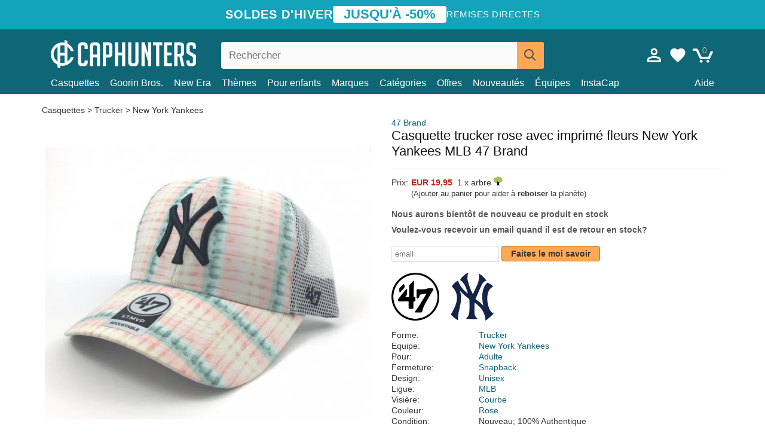

--- FILE ---
content_type: text/html; charset=utf-8
request_url: https://caphunters.be/casquettes/2859-casquette-trucker-rose-avec-imprime-fleurs-new-york-yankees-mlb-47-brand.html
body_size: 12387
content:
<!DOCTYPE HTML><html lang="fr-fr"><head><meta charset="utf-8"><title>Casquette trucker rose avec imprimé fleurs New York Yankees MLB 47 Brand: Caphunters.be</title> <script type="text/javascript">window.gdprAppliesGlobally=true;(function(){function n(e){if(!window.frames[e]){if(document.body&&document.body.firstChild){var t=document.body;var r=document.createElement("iframe");r.style.display="none";r.name=e;r.title=e;t.insertBefore(r,t.firstChild)}else{setTimeout(function(){n(e)},5)}}}function e(r,a,o,c,s){function e(e,t,r,n){if(typeof r!=="function"){return}if(!window[a]){window[a]=[]}var i=false;if(s){i=s(e,n,r)}if(!i){window[a].push({command:e,version:t,callback:r,parameter:n})}}e.stub=true;e.stubVersion=2;function t(n){if(!window[r]||window[r].stub!==true){return}if(!n.data){return}var i=typeof n.data==="string";var e;try{e=i?JSON.parse(n.data):n.data}catch(t){return}if(e[o]){var a=e[o];window[r](a.command,a.version,function(e,t){var r={};r[c]={returnValue:e,success:t,callId:a.callId};n.source.postMessage(i?JSON.stringify(r):r,"*")},a.parameter)}}if(typeof window[r]!=="function"){window[r]=e;if(window.addEventListener){window.addEventListener("message",t,false)}else{window.attachEvent("onmessage",t)}}}e("__tcfapi","__tcfapiBuffer","__tcfapiCall","__tcfapiReturn");n("__tcfapiLocator");(function(e,t){var r=document.createElement("link");r.rel="preconnect";r.as="script";var n=document.createElement("link");n.rel="dns-prefetch";n.as="script";var i=document.createElement("link");i.rel="preload";i.as="script";var a=document.createElement("script");a.id="spcloader";a.type="text/javascript";a["async"]=true;a.charset="utf-8";var o="https://sdk.privacy-center.org/"+e+"/loader.js?target_type=notice&target="+t;if(window.didomiConfig&&window.didomiConfig.user){var c=window.didomiConfig.user;var s=c.country;var d=c.region;if(s){o=o+"&country="+s;if(d){o=o+"&region="+d}}}r.href="https://sdk.privacy-center.org/";n.href="https://sdk.privacy-center.org/";i.href=o;a.src=o;var f=document.getElementsByTagName("script")[0];f.parentNode.insertBefore(r,f);f.parentNode.insertBefore(n,f);f.parentNode.insertBefore(i,f);f.parentNode.insertBefore(a,f)})("9f9d3a7a-e115-4846-b3cb-42dc6fb4ce08","QVBtGPFB")})();</script> <link rel="preconnect" href="https://static.caphunters.be"><link rel="preconnect" href="https://www.google-analytics.com"><link rel="preconnect" href="https://www.google.com"><link rel="preconnect" href="https://www.google.es"><link rel="preconnect" href="https://googleads.g.doubleclick.net"><link rel="preconnect" href="https://www.googletagmanager.com"><link rel="preconnect" href="https://bat.bing.com"><link rel="preconnect" href="https://www.googleadservices.com"><link rel="preconnect" href="https://accounts.google.com"><link rel="dns-prefetch" href="https://accounts.google.com"><link rel="preload" href="https://static.caphunters.be/img/sprite.svg?v=2" as="image" type="image/svg+xml"><link rel="canonical" href="https://caphunters.be/casquettes/2859-casquette-trucker-rose-avec-imprime-fleurs-new-york-yankees-mlb-47-brand.html"><link rel="stylesheet" href="https://static.caphunters.be/cache/css/d2208fbad6607767654a25cd52a1860a.css"><meta name="description" content="Casquette trucker rose avec imprimé fleurs New York Yankees MLB 47 Brand, Marque: 47 Brand, : EUR 19.95, Forme: Trucker, Equipe: New York Yankees, Pour: Adulte, Fermeture: Snapback"><meta name="keywords" content="Casquettes, 47 Brand, Trucker, New York Yankees, Adulte, Snapback, Unisex, MLB, Courbe, Rose"><meta name="robots" content="index,follow"><meta name="viewport" content="user-scalable=yes, width=device-width, maximum-scale=5, initial-scale=1"><meta name="mobile-web-app-capable" content="yes"><meta name="theme-color" content="#0E6676"><meta name="apple-mobile-web-app-status-bar-style" content="black-translucent"><link rel="icon" type="image/png" href="https://static.caphunters.be/img/favicon-196x196.png" sizes="196x196"><link rel="icon" type="image/png" href="https://static.caphunters.be/img/favicon-96x96.png" sizes="96x96"><link rel="icon" type="image/png" href="https://static.caphunters.be/img/favicon-32x32.png" sizes="32x32"><link rel="icon" type="image/png" href="https://static.caphunters.be/img/favicon-16x16.png" sizes="16x16"><link rel="icon" type="image/png" href="https://static.caphunters.be/img/favicon-128.png" sizes="128x128"><link rel="shortcut icon" type="image/x-icon" href="https://static.caphunters.be/img/favicon.ico"><link rel="manifest" href="/manifest.json"> <script type="didomi/javascript" data-vendor="c:bing-ads" defer src="https://static.caphunters.be/themes/caphunters/js/bing.js"></script> <noscript><img height="1" width="1" style="display:none" src="https://www.facebook.com/tr?id=1666427600331054&ev=PageView&noscript=1" /></noscript><meta property="og:description" content="Magasin de chapeaux avec le plus grand catalogue en ligne. Caps et casquettes aux meilleurs prix." /><meta property="og:site_name" content="Caphunters" /><meta property="og:type" content="og:product" /><meta property="og:url" content="https://caphunters.be/casquettes/2859-casquette-trucker-rose-avec-imprime-fleurs-new-york-yankees-mlb-47-brand.html" /><meta property="og:title" content="Caphunters - Casquette trucker rose avec imprim&eacute; fleurs New York Yankees MLB 47 Brand: Caphunters.be" /><meta property="og:image" content="https://static.caphunters.be/9006-large_default/gorra-trucker-rosa-con-estampado-de-flores-de-new-york-yankees-mlb-de-47-brand.webp" /><meta property="product:price:amount" content="19.95"/><meta property="product:price:currency" content="EUR"/><meta name="twitter:site" content="@caphunters"><meta name="twitter:creator" content="@caphunters"><meta name="twitter:description" content="Magasin de chapeaux avec le plus grand catalogue en ligne. Caps et casquettes aux meilleurs prix."><meta name="twitter:card" content="product"><meta name="twitter:title" content="Caphunters - Casquette trucker rose avec imprim&eacute; fleurs New York Yankees MLB 47 Brand: Caphunters.be"><meta name="twitter:image" content="https://static.caphunters.be/9006-large_default/gorra-trucker-rosa-con-estampado-de-flores-de-new-york-yankees-mlb-de-47-brand.webp"><meta name="twitter:data1" content="EUR19.95"><meta name="twitter:label1" content="Price"><meta name="twitter:data2" content="Caphunters.be"><meta name="twitter:label2" content="Magasin de chapeaux avec le plus grand catalogue en ligne."><link href="https://caphunters.com/en/" rel="alternate" hreflang="x-default"><link href="https://caphunters.com/es/gorras/2859-gorra-trucker-rosa-con-estampado-de-flores-de-new-york-yankees-mlb-de-47-brand.html" rel="alternate" hreflang="es-us"><link href="https://caphunters.es/gorras/2859-gorra-trucker-rosa-con-estampado-de-flores-de-new-york-yankees-mlb-de-47-brand.html" rel="alternate" hreflang="es-es"><link href="https://caphunters.com/en/caps/2859-47-brand-flower-print-new-york-yankees-mlb-pink-trucker-hat.html" rel="alternate" hreflang="en-us"><link href="https://caphunters.co.uk/caps/2859-47-brand-flower-print-new-york-yankees-mlb-pink-trucker-hat.html" rel="alternate" hreflang="en-gb"><link href="https://caphunters.ie/caps/2859-47-brand-flower-print-new-york-yankees-mlb-pink-trucker-hat.html" rel="alternate" hreflang="en-ie"><link href="https://caphunters.ca/en/caps/2859-47-brand-flower-print-new-york-yankees-mlb-pink-trucker-hat.html" rel="alternate" hreflang="en-ca"><link href="https://caphunters.bg/en/caps/2859-47-brand-flower-print-new-york-yankees-mlb-pink-trucker-hat.html" rel="alternate" hreflang="en-bg"><link href="https://caphunters.hr/caps/2859-47-brand-flower-print-new-york-yankees-mlb-pink-trucker-hat.html" rel="alternate" hreflang="en-hr"><link href="https://caphunters.si/caps/2859-47-brand-flower-print-new-york-yankees-mlb-pink-trucker-hat.html" rel="alternate" hreflang="en-si"><link href="https://caphunters.ee/caps/2859-47-brand-flower-print-new-york-yankees-mlb-pink-trucker-hat.html" rel="alternate" hreflang="en-ee"><link href="https://caphunters.fi/caps/2859-47-brand-flower-print-new-york-yankees-mlb-pink-trucker-hat.html" rel="alternate" hreflang="en-fi"><link href="https://caphunters.hu/en/caps/2859-47-brand-flower-print-new-york-yankees-mlb-pink-trucker-hat.html" rel="alternate" hreflang="en-hu"><link href="https://caphunters.lv/en/caps/2859-47-brand-flower-print-new-york-yankees-mlb-pink-trucker-hat.html" rel="alternate" hreflang="en-lv"><link href="https://caphunters.lt/en/caps/2859-47-brand-flower-print-new-york-yankees-mlb-pink-trucker-hat.html" rel="alternate" hreflang="en-lt"><link href="https://caphunters.mt/caps/2859-47-brand-flower-print-new-york-yankees-mlb-pink-trucker-hat.html" rel="alternate" hreflang="en-mt"><link href="https://caphunters.cz/en/caps/2859-47-brand-flower-print-new-york-yankees-mlb-pink-trucker-hat.html" rel="alternate" hreflang="en-cz"><link href="https://caphunters.sk/en/caps/2859-47-brand-flower-print-new-york-yankees-mlb-pink-trucker-hat.html" rel="alternate" hreflang="en-sk"><link href="https://caphunters.ro/en/caps/2859-47-brand-flower-print-new-york-yankees-mlb-pink-trucker-hat.html" rel="alternate" hreflang="en-ro"><link href="https://caphunters.fr/casquettes/2859-casquette-trucker-rose-avec-imprime-fleurs-new-york-yankees-mlb-47-brand.html" rel="alternate" hreflang="fr-fr"><link href="https://caphunters.ca/fr/casquettes/2859-casquette-trucker-rose-avec-imprime-fleurs-new-york-yankees-mlb-47-brand.html" rel="alternate" hreflang="fr-ca"><link href="https://caphunters.at/fr/casquettes/2859-casquette-trucker-rose-avec-imprime-fleurs-new-york-yankees-mlb-47-brand.html" rel="alternate" hreflang="fr-at"><link href="https://caphunters.ch/fr/casquettes/2859-casquette-trucker-rose-avec-imprime-fleurs-new-york-yankees-mlb-47-brand.html" rel="alternate" hreflang="fr-ch"><link href="https://caphunters.bg/fr/casquettes/2859-casquette-trucker-rose-avec-imprime-fleurs-new-york-yankees-mlb-47-brand.html" rel="alternate" hreflang="fr-bg"><link href="https://caphunters.lu/casquettes/2859-casquette-trucker-rose-avec-imprime-fleurs-new-york-yankees-mlb-47-brand.html" rel="alternate" hreflang="fr-lu"><link href="https://caphunters.ro/fr/casquettes/2859-casquette-trucker-rose-avec-imprime-fleurs-new-york-yankees-mlb-47-brand.html" rel="alternate" hreflang="fr-ro"><link href="https://caphunters.pt/bones/2859-bone-trucker-rosa-com-estampado-de-flores-dos-new-york-yankees-mlb-da-47-brand.html" rel="alternate" hreflang="pt-pt"><link href="https://caphunters.de/caps/2859-rosa-trucker-kappe-mit-blumenmuster-von-new-york-yankees-mlb-von-47-brand.html" rel="alternate" hreflang="de-de"><link href="https://caphunters.at/de/caps/2859-rosa-trucker-kappe-mit-blumenmuster-von-new-york-yankees-mlb-von-47-brand.html" rel="alternate" hreflang="de-at"><link href="https://caphunters.ch/de/caps/2859-rosa-trucker-kappe-mit-blumenmuster-von-new-york-yankees-mlb-von-47-brand.html" rel="alternate" hreflang="de-ch"><link href="https://caphunters.bg/de/caps/2859-rosa-trucker-kappe-mit-blumenmuster-von-new-york-yankees-mlb-von-47-brand.html" rel="alternate" hreflang="de-bg"><link href="https://caphunters.hu/de/caps/2859-rosa-trucker-kappe-mit-blumenmuster-von-new-york-yankees-mlb-von-47-brand.html" rel="alternate" hreflang="de-hu"><link href="https://caphunters.lv/de/caps/2859-rosa-trucker-kappe-mit-blumenmuster-von-new-york-yankees-mlb-von-47-brand.html" rel="alternate" hreflang="de-lv"><link href="https://caphunters.cz/de/caps/2859-rosa-trucker-kappe-mit-blumenmuster-von-new-york-yankees-mlb-von-47-brand.html" rel="alternate" hreflang="de-cz"><link href="https://caphunters.sk/de/caps/2859-rosa-trucker-kappe-mit-blumenmuster-von-new-york-yankees-mlb-von-47-brand.html" rel="alternate" hreflang="de-sk"><link href="https://caphunters.it/cappellini/2859-cappellino-trucker-rosa-con-stampa-floreale-dei-new-york-yankees-mlb-di-47-brand.html" rel="alternate" hreflang="it-it"><link href="https://caphunters.ch/it/cappellini/2859-cappellino-trucker-rosa-con-stampa-floreale-dei-new-york-yankees-mlb-di-47-brand.html" rel="alternate" hreflang="it-ch"><link href="https://caphunters.pl/czapki/2859-rozowa-czapka-trucker-z-kwiatowym-wzorem-new-york-yankees-mlb-od-47-brand.html" rel="alternate" hreflang="pl-pl"><link href="https://caphunters.lt/pl/czapki/2859-rozowa-czapka-trucker-z-kwiatowym-wzorem-new-york-yankees-mlb-od-47-brand.html" rel="alternate" hreflang="pl-lt"><link href="https://caphunters.se/caps/2859-47-brand-new-york-yankees-mlb-rosa-blomtryckt-truckerkeps.html" rel="alternate" hreflang="sv-se"><link href="https://caphunters.cy/caps/2859-trucker-new-york-yankees-mlb-47-brand.html" rel="alternate" hreflang="el-cy"><link href="https://caphunters.gr/caps/2859-trucker-new-york-yankees-mlb-47-brand.html" rel="alternate" hreflang="el-gr"><link href="https://caphunters.dk/caps/2859-new-york-yankees-mlb-47-brand-lyserod-trucker-kasket-med-blomsterprint.html" rel="alternate" hreflang="da-dk"> <script src="https://accounts.google.com/gsi/client" async defer></script> </head><body id="product" class="ab_0 product product-2859 product-casquette-trucker-rose-avec-imprime-fleurs-new-york-yankees-mlb-47-brand category-12 category-casquettes lang_fr"><div id="overlay" style="display:none"></div><div id="header_coupon"><div class="promo-container"><div class="promo-title"> SOLDES D&#039;HIVER</div><div class="promo-badge"> JUSQU&#039;&Agrave; -50%</div><div class="promo-info hidden-sm-down"> Remises directes</div></div></div> <header><div class="container"><div class="row"><div class="mobile-menu col-xl-4 col-md-7 col-xs-7"><div style="width:46px;float:left" class="hidden-lg-up"><div class="cat-title"> <span class="icon-mobilemenu"> <span class="line"></span> <span class="line"></span> <span class="line"></span> </span></div></div> <a href="/" title="Caphunters" name="Caphunters" class="header_logo"> <span class="icon-logo"></span> </a></div><div class="col-xl-2 col-md-3 col-xs-5 push-xl-6 push-md-2 header-icons"> <a class="shopping-cart-block shopping-cart" href="/panier" rel="nofollow"><div> <span class="ajax_cart_quantity">0</span> <span class="icon icon-cart"></span></div> </a><a class="wishlist-header" href="/index.php?controller=customerwishlist" title="Ma liste de souhaits"><div class="icon icon-heart-white"> <span class="wishlist-count" style="display: none"></span></div> </a> <a id="userinfo-block-top" class="header_user_info hidden-lg-down" href="/debut-session" rel="nofollow"><div class="login icon icon-account-empty"></div></a><div id="popup-languages-currencies" style="visibility: hidden; width: 40px; height: 35px;"></div></div><div class="col-xl-6 col-xs-12 pull-xl-3"><form id="searchbox" method="get" action="/chercher" > <label for="search_query_top">Buscar</label> <input class="search_query form-control" type="text" id="search_query_top" name="search_query" placeholder="Rechercher" value="" /> <button type="submit" class="btn btn-default button-search ch-orange" title="Search"> <span class="icon-search"></span> </button></form></div><div class="block_top_menu col-xs-12"><div class="menu-header hidden-lg-up"> <a href="/mon-compte" rel="nofollow" class="menu-header-greeting"> Bonjour. </a> <span class="sidebar-toggle-close"></span></div><a href="/12-casquettes">Casquettes</a> <a href="/124_goorin-bros">Goorin Bros.</a> <a href="/100_new-era">New Era</a> <a href="/our-themes"> Thèmes</a> <a href="/12-casquettes?pour=enfant">Pour enfants</a><div> <a href="/marques">Marques <span class="icon-submenu hidden-lg-down" style="font-size:12px;">&#9660;</span></a><div class="submenu" style="display:none;"> <a href="/10_47-brand">47 Brand</span></a> <a href="/177_american-needle">American Needle</span></a> <a href="/188_and1">AND1</span></a> <a href="/121_caphunters">Caphunters</span></a> <a href="/135_capslab">Capslab</span></a> <a href="/178_coastal">Coastal</span></a> <a href="/136_dc-shoes">DC Shoes</span></a> <a href="/168_difuzed">Difuzed</span></a> <a href="/128_djinns">Djinns</span></a> <a href="/185_ed-hardy">Ed Hardy</span></a> <a href="/179_flexfit">Flexfit</span></a> <a href="/186_gant">Gant</span></a> <a href="/124_goorin-bros">Goorin Bros.</span></a> <a href="/184_kangol">Kangol</span></a> <a href="/175_kimoa">Kimoa</span></a> <a href="/100_new-era">New Era</span></a> <a href="/189_nike">Nike</span></a> <a href="/182_oblack">Oblack</span></a> <a href="/181_pica-pica">Pica Pica</span></a> <a href="/176_polo-ralph-lauren">Polo Ralph Lauren</span></a> <a href="/171_puma">Puma</span></a> <a href="/187_superdry">Superdry</span></a> <a href="/174_the-no1-face">The No.1 Face</span></a> <a href="/131_von-dutch">Von Dutch</span></a> <a href="/172_wheels-and-waves">Wheels And Waves</span></a></div></div><div> <a href="/categories"> Catégories <span class="icon-submenu hidden-lg-down" style="font-size:12px;">&#9660;</span></a><div class="submenu" style="display:none;"> <a href="/123-accessoires">Accessoires</a> <a href="/39-berets">Bérets</a> <a href="/14-bonnets">Bonnets</a> <a href="/12-casquettes">Casquettes</a> <a href="/122-shorts-de-bain">Maillots de bain</a> <a href="/13-chapeaux-seau">Seaux</a> <a href="/26-sweat-shirts">Sweats</a> <a href="/24-t-shirts">T-shirts</a></div></div><a href="/offres">Offres</a> <a href="/nouveautes">Nouveautés</a> <a href="/equipes">Équipes</a> <a href="/instacap">InstaCap</a><a class="help-menu-header-link" href="/contactez">Aide</a><a class="hidden-lg-up" style="color: #BF6713;" href="/mon-compte"> Mon compte </a></div></div></div> </header><div id="columns" class="container"><div id="center_column" class="center_column col-xs-12 col-xl-12"><div class="breadcrumb clearfix hidden-sm-down"> <a href="/12-casquettes"> Casquettes </a>&gt; <a href="/12-casquettes?forme=trucker">Trucker</a> &gt; <a href="/12-casquettes?equipe=new-york-yankees">New York Yankees</a></div><div><div class="row"><div class="prod_info col-xs-12 hidden-md-up"> <a class="product_brand" href="/10_47-brand" title="47 Brand" target="_top"> 47 Brand </a><h1 class="product_name">Casquette trucker rose avec imprimé fleurs New York Yankees MLB 47 Brand</h1></div><div class="pb-left-column col-xs-12 col-md-6 col-lg-6"><div id="image-block" class="clearfix"><div class="swiper-container swiper-container-product hidden-md-up"><div class="swiper-wrapper c"><div class="swiper-slide c"> <img class="" src="https://static.caphunters.be/9006-large_default/casquette-trucker-rose-avec-imprime-fleurs-new-york-yankees-mlb-47-brand.webp" alt="casquette-trucker-rose-avec-imprime-fleurs-new-york-yankees-mlb-47-brand" height=545 width=545 title="casquette-trucker-rose-avec-imprime-fleurs-new-york-yankees-mlb-47-brand"></div><div class="swiper-slide c"> <img class="" src="https://static.caphunters.be/8944-large_default/casquette-trucker-rose-avec-imprime-fleurs-new-york-yankees-mlb-47-brand.webp" alt="casquette-trucker-rose-avec-imprime-fleurs-new-york-yankees-mlb-47-brand" height=545 width=545 title="casquette-trucker-rose-avec-imprime-fleurs-new-york-yankees-mlb-47-brand"></div></div><div class="swiper-pagination"></div></div> <img id="bigpic" class="hidden-sm-down" src="https://static.caphunters.be/9006-large_default/casquette-trucker-rose-avec-imprime-fleurs-new-york-yankees-mlb-47-brand.webp" alt="casquette-trucker-rose-avec-imprime-fleurs-new-york-yankees-mlb-47-brand" height=545 width=545 title="casquette-trucker-rose-avec-imprime-fleurs-new-york-yankees-mlb-47-brand"></div><div id="views_block" class="hidden-sm-down clearfix"><div id="thumbs_list"><ul id="thumbs_list_frame"><li id="thumbnail_9006"> <a href="https://static.caphunters.be/9006-large_default/casquette-trucker-rose-avec-imprime-fleurs-new-york-yankees-mlb-47-brand.webp" class=" shown"> <img loading="lazy" class="img-responsive" src="https://static.caphunters.be/9006-cart_default/casquette-trucker-rose-avec-imprime-fleurs-new-york-yankees-mlb-47-brand.webp" alt="casquette-trucker-rose-avec-imprime-fleurs-new-york-yankees-mlb-47-brand" title="casquette-trucker-rose-avec-imprime-fleurs-new-york-yankees-mlb-47-brand"> </a></li><li id="thumbnail_8944"> <a href="https://static.caphunters.be/8944-large_default/casquette-trucker-rose-avec-imprime-fleurs-new-york-yankees-mlb-47-brand.webp" class=""> <img loading="lazy" class="img-responsive" src="https://static.caphunters.be/8944-cart_default/casquette-trucker-rose-avec-imprime-fleurs-new-york-yankees-mlb-47-brand.webp" alt="casquette-trucker-rose-avec-imprime-fleurs-new-york-yankees-mlb-47-brand" title="casquette-trucker-rose-avec-imprime-fleurs-new-york-yankees-mlb-47-brand"> </a></li></ul></div></div></div><div class="prod_info col-xs-12 col-md-6"> <a class="product_brand hidden-sm-down" href="/10_47-brand" title="47 Brand" target="_top"> 47 Brand </a><h1 class="product_name hidden-sm-down">Casquette trucker rose avec imprimé fleurs New York Yankees MLB 47 Brand</h1><hr class="hidden-sm-down" style="margin-top: 5px;margin-bottom: 5px;"></div><div class="col-xs-12 col-md-6"><form id="buy_block" action="/cart" method="post"> <input type="hidden" name="id_product" value="2859" id="product_page_product_id" /> <input type="hidden" name="add" value="1" /> <input type="hidden" name="id_product_attribute" id="idCombination" value="" /><div class="box-info-product"><div class="content_prices clearfix"><table class="prices"><tr><td></td><td></td></tr><tr><td style="font-size: 14px;color:#333;"> Prix:</td><td> <span id="our_price_display" class="b price ch-red">EUR 19,95</span> &nbsp;1 x arbre <span class="icon icon-tree" style="margin-top:-25px;"></span><br></td></tr><tr><td></td><td> <span style="font-size:13px;">(Ajouter au panier pour aider &agrave; <b>reboiser</b> la plan&egrave;te)</span></td></tr></table></div><link href="https://fonts.googleapis.com/css2?family=Lobster&display=swap" rel="stylesheet"><input type="hidden" id="has-customization" name="has_customization" value="0"> <input type="hidden" id="customization-data" name="customization_data" value=""><p style="margin-top: 10px; display:none;"> <span class="ch-green b">Livraison gratuite</span> <span style="color:black">si vous ajoutez ce produit au panier.</span></p><div class="box-cart-bottom"><p id="availability_status"> <span id="availability_value"> Nous aurons bient&ocirc;t de nouveau ce produit en stock </span></p></div></div></form> <span style="color: #555;font-weight: 700;line-height: 18px;"> Voulez-vous recevoir un email quand il est de retour en stock? </span> <br> <br><form method="post"> <label for="email" style="display:none;">email</label> <input type="email" placeholder="email" name="email" class="form-control" style="width:auto;display:inline-block;"></input> <button type="submit" class="ch-orange" style="width: auto;display:inline-block;padding: 3px 15px;border-radius: 4px;font-weight: 700;"> <span>Faites le moi savoir</span> </button></form> <br><div id="product-team-brand-logos" style="vertical-align: middle;"><div id="product-team-brand-logos-brand" style="vertical-align: middle;"> <img loading="lazy" height=100 width=100 src="https://static.caphunters.be/img/m/10-medium_default.jpg" alt="47 Brand"></div><div id="product-team-brand-logos-team" style="vertical-align: middle"> <img loading="lazy" src="https://static.caphunters.be/img/f/25.jpg" alt="new-york-yankees"></div></div> <section class="page-product-box" id="page-product-box-attributes"><div class="row"><div class="col-xs-3">Forme:</div><div class="col-xs-7"> <a href="/12-casquettes?forme=trucker" title=trucker target="_top"> Trucker </a></div></div><div class="row"><div class="col-xs-3">Equipe:</div><div class="col-xs-7"> <a href="/12-casquettes?equipe=new-york-yankees" title=new york yankees target="_top"> New York Yankees </a></div></div><div class="row"><div class="col-xs-3">Pour:</div><div class="col-xs-7"> <a href="/12-casquettes?pour=adulte" title=adulte target="_top"> Adulte </a></div></div><div class="row"><div class="col-xs-3">Fermeture:</div><div class="col-xs-7"> <a href="/12-casquettes?fermeture=snapback" title=snapback target="_top"> Snapback </a></div></div><div class="row"><div class="col-xs-3">Design:</div><div class="col-xs-7"> <a href="/12-casquettes?design=unisex" title=unisex target="_top"> Unisex </a></div></div><div class="row"><div class="col-xs-3">Ligue:</div><div class="col-xs-7"> <a href="/12-casquettes?ligue=mlb" title=mlb target="_top"> MLB </a></div></div><div class="row"><div class="col-xs-3">Visière:</div><div class="col-xs-7"> <a href="/12-casquettes?visiere=courbe" title=courbe target="_top"> Courbe </a></div></div><div class="row"><div class="col-xs-3">Couleur:</div><div class="col-xs-7"> <a href="/12-casquettes?couleur=rose" title=rose target="_top"> Rose </a></div></div><div class="row"><div class="col-xs-3">Condition:</div><div class="col-xs-7"> Nouveau; 100% Authentique</div></div> </section></div></div></div><div id="stylefortrees" class="c"><div class="mb15 mt15 f20">#StyleForTrees</div><div class="product_sub_subtitle b f15 m15"> <span class="ch-blue-text">1 Casquette</span> = <span class="ch-green">1 Arbre</span></div><span class="f14">En achetant n&#039;importe quel produit chez Caphunters, vous contribuez &agrave; planter des arbres dans les endroits de la plan&egrave;te qui en ont le plus besoin. Avec votre aide, il est possible de planter 1 arbre plus et, gr&acirc;ce &agrave; votre collaboration, nous progressons un peu plus dans la voie de la durabilit&eacute; et un meilleur avenir pour tous. </span><div class="ch-green f14 mt15 mb15"> Nous avons d&eacute;j&agrave; plant&eacute; <b>232509</b> arbres <span class="icon icon-tree"></span><br> Merci!</div></div> <br><div class="relatedproducts-container"><h2 style="font-size: 18px;">Les clients ayant acheté cet article ont également acheté</h2><ul id="relatedproducts" class="product-table-borders product_list grid row homefeatured tab-pane" data-field-list-type="list"><li data-position=1 data-idproduct=11883 class="col-xs-6 col-md-6 col-lg-4 col-xl-3"> <a class="product_img_link" href="/11883-casquette-courbee-rose-ajustable-avec-logo-rose-9forty-league-essential-new-york-yankees-mlb-new-era.html"> <img class="img-responsive" loading="lazy" src="https://static.caphunters.be/42274-home_default/casquette-courbee-rose-ajustable-avec-logo-rose-9forty-league-essential-new-york-yankees-mlb-new-era.webp" alt="Casquette courbée rose ajustable avec logo rose 9FORTY League Essential New York Yankees MLB New Era" height=200 width=200 decoding="async" /> </a> <a href="/index.php?controller=my-wishlist&action=add&id_product=11883" class="list-page add-to-wishlist" data-id-product="11883"><i class="icon icon-heart-empty"></i></a> <span class="icon-list-stars icon-stars-4-5"></span> (4.3) <a class="product-manufacturer-list hidden-sm-down" href="/100_new-era"> New Era </a> <span class="product-manufacturer-list hidden-md-up"> New Era </span> <a class="product-name" href="/11883-casquette-courbee-rose-ajustable-avec-logo-rose-9forty-league-essential-new-york-yankees-mlb-new-era.html"> <span class="name">Casquette courbée rose ajustable avec logo rose 9FORTY League Essential New York Yankees MLB New Era</span><div class="content_price"> EUR 25,95</div><div class="availability_list_block c"> Livraison <span class="b"> demain, 21 jan. </span></div> </a></li><li data-position=2 data-idproduct=9928 class="col-xs-6 col-md-6 col-lg-4 col-xl-3"> <a class="product_img_link" href="/9928-casquette-courbee-rose-ajustable-avec-logo-rose-classics-archive-logo-puma.html"> <img class="img-responsive" loading="lazy" src="https://static.caphunters.be/33600-home_default/casquette-courbee-rose-ajustable-avec-logo-rose-classics-archive-logo-puma.webp" alt="Casquette courbée rose ajustable avec logo rose Classics Archive Logo Puma" height=200 width=200 decoding="async" /> <span class="sale-box">-50%</span> </a> <a href="/index.php?controller=my-wishlist&action=add&id_product=9928" class="list-page add-to-wishlist" data-id-product="9928"><i class="icon icon-heart-empty"></i></a><div class="icon-list-stars" style="background:none;"></div> <a class="product-manufacturer-list hidden-sm-down" href="/171_puma"> Puma </a> <span class="product-manufacturer-list hidden-md-up"> Puma </span> <a class="product-name" href="/9928-casquette-courbee-rose-ajustable-avec-logo-rose-classics-archive-logo-puma.html"> <span class="name">Casquette courbée rose ajustable avec logo rose Classics Archive Logo Puma</span><div class="content_price"> <span class="lt old-price product-price">EUR 22,95</span> EUR 11,48</div><div class="availability_list_block c"> Livraison <span class="b"> demain, 21 jan. </span></div> </a></li><li data-position=3 data-idproduct=13192 class="col-xs-6 col-md-6 col-lg-4 col-xl-3"> <a class="product_img_link" href="/13192-casquette-courbee-rose-ajustable-pour-femme-avec-logo-rose-9forty-league-essential-new-york-yankees-mlb-new-era.html"> <img class="img-responsive" loading="lazy" src="https://static.caphunters.be/50968-home_default/casquette-courbee-rose-ajustable-pour-femme-avec-logo-rose-9forty-league-essential-new-york-yankees-mlb-new-era.webp" alt="Casquette courbée rose ajustable pour femme avec logo rose 9FORTY League Essential New York Yankees MLB New Era" height=200 width=200 decoding="async" /> </a> <a href="/index.php?controller=my-wishlist&action=add&id_product=13192" class="list-page add-to-wishlist" data-id-product="13192"><i class="icon icon-heart-empty"></i></a><div class="icon-list-stars" style="background:none;"></div> <a class="product-manufacturer-list hidden-sm-down" href="/100_new-era"> New Era </a> <span class="product-manufacturer-list hidden-md-up"> New Era </span> <a class="product-name" href="/13192-casquette-courbee-rose-ajustable-pour-femme-avec-logo-rose-9forty-league-essential-new-york-yankees-mlb-new-era.html"> <span class="name">Casquette courbée rose ajustable pour femme avec logo rose 9FORTY League Essential New York...</span><div class="content_price"> EUR 25,95</div><div class="availability_list_block c"> Livraison <span class="b"> demain, 21 jan. </span></div> </a></li><li data-position=4 data-idproduct=14843 class="col-xs-6 col-md-6 col-lg-4 col-xl-3"> <a class="product_img_link" href="/14843-casquette-courbee-rose-ajustable-pour-femme-avec-logo-rose-fc-barcelona-laliga-9twenty-new-era.html"> <img class="img-responsive" loading="lazy" src="https://static.caphunters.be/61063-home_default/casquette-courbee-rose-ajustable-pour-femme-avec-logo-rose-fc-barcelona-laliga-9twenty-new-era.webp" alt="Casquette courbée rose ajustable pour femme avec logo rose FC Barcelona LALIGA 9TWENTY New Era" height=200 width=200 decoding="async" /> </a> <a href="/index.php?controller=my-wishlist&action=add&id_product=14843" class="list-page add-to-wishlist" data-id-product="14843"><i class="icon icon-heart-empty"></i></a><div class="icon-list-stars" style="background:none;"></div> <a class="product-manufacturer-list hidden-sm-down" href="/100_new-era"> New Era </a> <span class="product-manufacturer-list hidden-md-up"> New Era </span> <a class="product-name" href="/14843-casquette-courbee-rose-ajustable-pour-femme-avec-logo-rose-fc-barcelona-laliga-9twenty-new-era.html"> <span class="name">Casquette courbée rose ajustable pour femme avec logo rose FC Barcelona LALIGA 9TWENTY New Era</span><div class="content_price"> EUR 25,95</div><div class="availability_list_block c"> Livraison <span class="b"> demain, 21 jan. </span></div> </a></li><li data-position=5 data-idproduct=7691 class="col-xs-6 col-md-6 col-lg-4 col-xl-3"> <a class="product_img_link" href="/7691-casquette-courbee-grise-ajustable-avec-logo-rose-9forty-tech-pull-new-york-yankees-mlb-new-era.html"> <img class="img-responsive" loading="lazy" src="https://static.caphunters.be/23445-home_default/casquette-courbee-grise-ajustable-avec-logo-rose-9forty-tech-pull-new-york-yankees-mlb-new-era.webp" alt="Casquette courbée grise ajustable avec logo rose 9FORTY Tech Pull New York Yankees MLB New Era" height=200 width=200 decoding="async" /> <span class="sale-box">-30%</span> </a> <a href="/index.php?controller=my-wishlist&action=add&id_product=7691" class="list-page add-to-wishlist" data-id-product="7691"><i class="icon icon-heart-empty"></i></a> <span class="icon-list-stars icon-stars-5-0"></span> (5) <a class="product-manufacturer-list hidden-sm-down" href="/100_new-era"> New Era </a> <span class="product-manufacturer-list hidden-md-up"> New Era </span> <a class="product-name" href="/7691-casquette-courbee-grise-ajustable-avec-logo-rose-9forty-tech-pull-new-york-yankees-mlb-new-era.html"> <span class="name">Casquette courbée grise ajustable avec logo rose 9FORTY Tech Pull New York Yankees MLB New Era</span><div class="content_price"> <span class="lt old-price product-price">EUR 27,95</span> EUR 19,57</div><div class="availability_list_block c"> Livraison <span class="b"> demain, 21 jan. </span></div> </a></li><li data-position=6 data-idproduct=14637 class="col-xs-6 col-md-6 col-lg-4 col-xl-3"> <a class="product_img_link" href="/14637-casquette-courbee-beige-ajustable-pour-femme-avec-logo-rose-9forty-league-essential-new-york-yankees-mlb-new-era.html"> <img class="img-responsive" loading="lazy" src="https://static.caphunters.be/60066-home_default/casquette-courbee-beige-ajustable-pour-femme-avec-logo-rose-9forty-league-essential-new-york-yankees-mlb-new-era.webp" alt="Casquette courbée beige ajustable pour femme avec logo rose 9FORTY League Essential New York Yankees MLB New Era" height=200 width=200 decoding="async" /> </a> <a href="/index.php?controller=my-wishlist&action=add&id_product=14637" class="list-page add-to-wishlist" data-id-product="14637"><i class="icon icon-heart-empty"></i></a><div class="icon-list-stars" style="background:none;"></div> <a class="product-manufacturer-list hidden-sm-down" href="/100_new-era"> New Era </a> <span class="product-manufacturer-list hidden-md-up"> New Era </span> <a class="product-name" href="/14637-casquette-courbee-beige-ajustable-pour-femme-avec-logo-rose-9forty-league-essential-new-york-yankees-mlb-new-era.html"> <span class="name">Casquette courbée beige ajustable pour femme avec logo rose 9FORTY League Essential New York...</span><div class="content_price"> EUR 25,95</div><div class="availability_list_block c"> Livraison <span class="b"> demain, 21 jan. </span></div> </a></li></ul></div></div><div style="clear:both"></div></div><footer id="footer" class="footer-container"><div class="ch-blue"><div class="container row center-div"><div class="footer-block col-xs-12 col-md-4 c"></div><div class="footer-block col-xs-6 col-sm-6 col-md-4" style="text-align: center;"> <span class="footer-text" style="margin-bottom:10px;">En collaboration avec</span><br><div class="icon icon-eden"></div><br> <span class="footer-text">Eden Reforestation Projects</span></div><div class="footer-block col-xs-6 col-sm-6 col-md-4" style="text-align: center;"> <span class="footer-text">Moyens de paiement:</span><br> n&#039;importe quelle carte de paiement<br> PayPal<br> Transferts 24<br></div></div></div><div class="ch-dark-blue"><div class="container row center-div"><div class="col-xs-6 col-md-4 c"> <a href="/contactez">Aide</a><br> <a href="/mon-compte">Mon compte</a><br> <a style="white-space: nowrap;" href="/stylefortrees">#StyleForTrees&nbsp;&nbsp;<span class="icon icon-tree"></span></a><br> <a href="javascript:Didomi.preferences.show()">Pr&eacute;f&eacute;rences de consentement</a><br> <a href="/conditions-generales">Conditions g&eacute;n&eacute;rales d&rsquo;utilisations</a><br></div><div class="c footer-block col-xs-6 col-md-4 push-md-4"> Retrouvez-nous dans :<br> <a href="https://www.tiktok.com/@caphunters" target="_blank" rel="noopener noreferrer"> TikTok </a><br> <a href="https://www.facebook.com/caphunters" target="_blank" rel="noopener noreferrer"> Facebook </a><br> <a href="https://www.instagram.com/caphuntersshop/" target="_blank" rel="noopener noreferrer"> Instagram </a><br></div><div class="stars-footer-block c footer-block col-xs-12 col-md-4 pull-md-4"> <a class="no-underline" href="/opinions" style="line-height:normal;"> <span style="font-size: 17px;" class="b"> <span class="icon-front-stars-5-0"></span> 4.9 </span> <br> <span class="underline">48725 commentaires des clients</span> </a></div></div></div><div class="ch-darker-blue"><div class="container row center-div"><div id="chfootershops" class="col-xs-12 col-sm-12 col-md-12" ><span>Caphunters</span><div><a href="https://caphunters.at">Austria</a><a href="https://caphunters.be">Belgique</a><a href="https://caphunters.bg">Bulgaria</a><a href="https://caphunters.ca">Canada</a><a href="https://caphunters.hr">Croatia</a><a href="https://caphunters.cy">Cyprus</a><a href="https://caphunters.cz">Czech Republic</a><a href="https://caphunters.dk">Denmark</a><a href="https://caphunters.de">Deutschland</a><a href="https://caphunters.es">España</a><a href="https://caphunters.ee">Estonia</a><a href="https://caphunters.fi">Finland</a><a href="https://caphunters.fr">France</a><a href="https://caphunters.com">Global</a><a href="https://caphunters.gr">Greece</a><a href="https://caphunters.hu">Hungary</a><a href="https://caphunters.ie">Ireland</a><a href="https://caphunters.it">Italia</a><a href="https://caphunters.lv">Latvia</a><a href="https://caphunters.lt">Lithuania</a><a href="https://caphunters.lu">Luxembourg</a><a href="https://caphunters.mt">Malta</a><a href="https://caphunters.pl">Poland</a><a href="https://caphunters.pt">Portugal</a><a href="https://caphunters.ro">Romania</a><a href="https://caphunters.sk">Slovakia</a><a href="https://caphunters.si">Slovenia</a><a href="https://caphunters.se">Sweden</a><a href="https://caphunters.ch">Switzerland</a><a href="https://caphunters.co.uk">United Kingdom</a><a href="https://caphunters.com/">Other countries</a></div></div></div> </footer> <script type="application/ld+json">{"@context":"http://schema.org","@graph":[{"@type":"BreadcrumbList","itemListElement":[{"@type":"ListItem","position":1,"item":{"@id":"/12-casquettes","name":"Casquettes"}}]},{"@type":"Product","name":"Casquette trucker rose avec imprimé fleurs New York Yankees MLB 47 Brand","image":"https://static.caphunters.be/9006-large_default/casquette-trucker-rose-avec-imprime-fleurs-new-york-yankees-mlb-47-brand.webp","description":"Casquette trucker rose avec imprimé fleurs New York Yankees MLB 47 Brand, Marque: 47 Brand, Forme: Trucker, Pour: Adulte, Fermeture: Snapback, Design: Unisexe","sku":"2859","brand":{"@type":"Brand","name":"47 Brand"},"offers":{"@type":"Offer","url":"/casquettes/2859-casquette-trucker-rose-avec-imprime-fleurs-new-york-yankees-mlb-47-brand.html","priceValidUntil":"2080-01-01T00:00:00+02:00","priceCurrency":"EUR","price":"19.95","itemCondition":"http://schema.org/NewCondition","availability":"http://schema.org/OutOfStock"},"gtin13":""}]}</script> <script type="text/javascript" src="https://static.caphunters.be/js/jquery/jquery-3.6.0.min.js"></script> <script>!function(f,b,e,v,n,t,s){if(f.fbq)return;n=f.fbq=function(){n.callMethod?n.callMethod.apply(n,arguments):n.queue.push(arguments)};if(!f._fbq)f._fbq=n;n.push=n;n.loaded=!0;n.version='2.0';n.queue=[];t=b.createElement(e);t.async=!0;t.src=v;s=b.getElementsByTagName(e)[0];s.parentNode.insertBefore(t,s)}(window,document,'script','https://connect.facebook.net/en_US/fbevents.js');fbq('init','1666427600331054');fbq('track','PageView');!function(w,d,t){w.TiktokAnalyticsObject=t;var ttq=w[t]=w[t]||[];ttq.methods=["page","track","identify","instances","debug","on","off","once","ready","alias","group","enableCookie","disableCookie","holdConsent","revokeConsent","grantConsent"],ttq.setAndDefer=function(t,e){t[e]=function(){t.push([e].concat(Array.prototype.slice.call(arguments,0)))}};for(var i=0;i<ttq.methods.length;i++)ttq.setAndDefer(ttq,ttq.methods[i]);ttq.instance=function(t){for(var e=ttq._i[t]||[],n=0;n<ttq.methods.length;n++)ttq.setAndDefer(e,ttq.methods[n]);return e},ttq.load=function(e,n){var r="https://analytics.tiktok.com/i18n/pixel/events.js",o=n&&n.partner;ttq._i=ttq._i||{},ttq._i[e]=[],ttq._i[e]._u=r,ttq._t=ttq._t||{},ttq._t[e]=+new Date,ttq._o=ttq._o||{},ttq._o[e]=n||{};n=document.createElement("script");n.type="text/javascript",n.async=!0,n.src=r+"?sdkid="+e+"&lib="+t;e=document.getElementsByTagName("script")[0];e.parentNode.insertBefore(n,e)};ttq.load('CQBONNRC77U89M86N43G');ttq.page();}(window,document,'ttq');(function(){var clientId='1076986149176-6jkf51tf94cn6ss6ns3lul7grdu1ubak.apps.googleusercontent.com';if(!clientId)return;function initGoogleButtons(){if(typeof google==='undefined'||!google.accounts||!google.accounts.id){return false;} google.accounts.id.initialize({client_id:clientId,callback:function(response){if(window.handleGoogleSignInCallback){try{window.handleGoogleSignInCallback(response);}catch(e){console.error('Error en callback de Google:',e);var callbackUrl=window.location.origin+'/index.php?controller=googlecallback&credential='+encodeURIComponent(response.credential)+'&_t='+Date.now();window.location.replace(callbackUrl);}}else{var callbackUrl=window.location.origin+'/index.php?controller=googlecallback&credential='+encodeURIComponent(response.credential)+'&_t='+Date.now();window.location.replace(callbackUrl);}},auto_select:false});var buttons=document.querySelectorAll('.gsi-material-button.google-login-button');buttons.forEach(function(button){if(button.hasAttribute('data-google-listener')){return;} button.setAttribute('data-google-listener','true');button.addEventListener('click',function(e){e.preventDefault();var contentWrapper=button.querySelector('.gsi-material-button-content-wrapper');if(contentWrapper){var spinner=contentWrapper.querySelector('.gsi-material-button-spinner');if(!spinner){spinner=document.createElement('div');spinner.className='gsi-material-button-spinner';contentWrapper.appendChild(spinner);} button.classList.add('loading');button.disabled=true;} var backParam='';var backInput=null;if(button.classList.contains('gsi-material-button-login-opc')||button.classList.contains('gsi-material-button-register-opc')){backInput=document.getElementById('back_login_opc');if(backInput&&backInput.value){backParam='&back='+encodeURIComponent(backInput.value);}else{var currentUrl=window.location.href;backParam='&back='+encodeURIComponent(currentUrl);}}else{backInput=document.getElementById('back')||document.getElementById('back_register');if(backInput&&backInput.value){backParam='&back='+encodeURIComponent(backInput.value);}else{var urlParams=new URLSearchParams(window.location.search);var backFromUrl=urlParams.get('back');if(backFromUrl){backParam='&back='+encodeURIComponent(backFromUrl);}}} var loginUrl=window.location.origin+'/index.php?controller=googlelogin'+backParam;window.location.href=loginUrl;});});return true;} if(initGoogleButtons()){return;} var isMobile=/Android|webOS|iPhone|iPad|iPod|BlackBerry|IEMobile|Opera Mini/i.test(navigator.userAgent);var checkInterval=isMobile?50:10;var checkGoogle=setInterval(function(){if(initGoogleButtons()){clearInterval(checkGoogle);}},checkInterval);setTimeout(function(){clearInterval(checkGoogle);},5000);})();(function(){var appId='1883820402219503';if(!appId)return;window.fbAsyncInit=function(){FB.init({appId:appId,cookie:true,xfbml:true,version:'v24.0'});};(function(d,s,id){var js,fjs=d.getElementsByTagName(s)[0];if(d.getElementById(id))return;js=d.createElement(s);js.id=id;js.src='https://connect.facebook.net/es_ES/sdk.js';fjs.parentNode.insertBefore(js,fjs);}(document,'script','facebook-jssdk'));function initFacebookButton(){if(typeof FB==='undefined'){return false;} var buttons=[document.getElementById('facebook-login-btn'),document.getElementById('facebook-register-opc-btn'),document.getElementById('facebook-login-opc-btn'),document.getElementById('facebook-create-account-btn')].filter(function(btn){return btn!==null;});if(buttons.length===0){return false;} var initialized=false;buttons.forEach(function(button){if(button.hasAttribute('data-facebook-listener')){return;} button.setAttribute('data-facebook-listener','true');initialized=true;button.addEventListener('click',function(e){e.preventDefault();var contentWrapper=button.querySelector('.gsi-material-button-content-wrapper');if(contentWrapper){var spinner=contentWrapper.querySelector('.gsi-material-button-spinner');if(!spinner){spinner=document.createElement('div');spinner.className='gsi-material-button-spinner';contentWrapper.appendChild(spinner);} button.classList.add('loading');button.disabled=true;} var backParam='';var backInput=null;if(button.id==='facebook-login-opc-btn'||button.id==='facebook-register-opc-btn'){backInput=document.getElementById('back_login_opc');if(backInput&&backInput.value){backParam='&back='+encodeURIComponent(backInput.value);}else{var currentUrl=window.location.href;backParam='&back='+encodeURIComponent(currentUrl);}}else{backInput=document.getElementById('back')||document.getElementById('back_register');if(backInput&&backInput.value){backParam='&back='+encodeURIComponent(backInput.value);}else{var urlParams=new URLSearchParams(window.location.search);var backFromUrl=urlParams.get('back');if(backFromUrl){backParam='&back='+encodeURIComponent(backFromUrl);}}} var loginUrl=window.location.origin+'/index.php?controller=facebooklogin'+backParam;window.location.href=loginUrl;});});return initialized;} function checkFacebookSDK(){if(initFacebookButton()){return;} setTimeout(checkFacebookSDK,100);} setTimeout(checkFacebookSDK,500);})();$(document).ready(function(){$('#popup-languages-currencies').click(function(){$('#preferences-popup').fadeIn();});$('.close-popup').click(function(){$('#preferences-popup').fadeOut();});$(document).click(function(e){if($(e.target).is('#preferences-popup')){$('#preferences-popup').fadeOut();}});});$('#preferences-form').on('submit',function(e){e.preventDefault();var langUrl=$('#languages-block-top option:selected').attr('data-href');var idCurrency=$('#currencies-block-top').val();$.ajax({type:'POST',headers:{"cache-control":"no-cache"},url:baseDir+'index.php?rand='+new Date().getTime(),data:'controller=change-currency&id_currency='+parseInt(idCurrency),success:function(){window.location.replace(langUrl);}});});var wishlist_translations={added:"Produit ajouté à la liste de souhaits",error:"Erreur lors de l\'ajout du produit",};function validateAttributesSelection(){var $selects=$('.attribute_select');var $missing=$selects.filter(function(){return!$(this).val();});$selects.removeClass('attribute-select-warning-border');if($missing.length){var $firstMissing=$missing.first();$missing.addClass('attribute-select-warning-border');$firstMissing.closest('.attribute_list').find('.attribute-select-warning').text("Choisissez parmi les options de taille disponibles").show();$firstMissing.focus();return false;} $('.attribute-select-warning').hide();return true;} $('#add_to_cart button').click(function(e){if(!validateAttributesSelection()){e.preventDefault();return false;} if(typeof fbq!=='undefined'){fbq('track','AddToCart',{content_ids:["2859"],content_type:'product',value:19.95,currency:'EUR'});} if(typeof ttq!=='undefined'){ttq.track('AddToCart',{"value":"19.95","currency":"EUR"});} if(typeof navigator.vibrate!=='undefined'){navigator.vibrate(100);} if(typeof gtag!=='undefined'){const id_product=$('#product_page_product_id').val();const id_product_attribute=$('#idCombination').val();const reference=findReference(id_product,id_product_attribute);var id_to_send="";if(reference==null){id_to_send=2859;} else{id_to_send=reference;} gtag('event','add_to_cart',{'items':[{'id':id_to_send,'google_business_vertical':'retail'},]});}});$('.attribute_select').on('change',function(){var $select=$(this);if($select.val()){$select.closest('.attribute_list').find('.attribute-select-warning').hide();$select.removeClass('attribute-select-warning-border');}});$('#buy_block').on('submit',function(e){if(!validateAttributesSelection()){e.preventDefault();return false;}});function findReference(idProduct,idProductAttribute){const searchSku=idProduct+'-'+idProductAttribute;const skus_array=[];for(let i=0;i<skus_array.length;i++){if(skus_array[i].sku===searchSku){return skus_array[i].reference;}} return null;} function defer_swiper(method){if(window.Swiper) method();else setTimeout(function(){defer_swiper(method)},50);} var swiper2;function swiper_start(){new Swiper('.swiper-container-product',{pagination:{el:'.swiper-pagination',clickable:true,},slidesPerView:1,loop:true,preloadImages:true,speed:200,});} defer_swiper(swiper_start);function defer_gtag_view_item(){if(window.dataLayer&&typeof gtag==='function'){product_view_item();} else{setTimeout(defer_gtag_view_item,500);}} function product_view_item(){gtag('event','view_item',{'items':[{'id':'2859','google_business_vertical':'retail'},]});} defer_gtag_view_item();if(typeof fbq!=='undefined'){fbq('track','ViewContent',{content_ids:[11883,9928,13192,14843,7691,14637],content_type:'product'});} function defer_gtag_view_item_list(){if(window.dataLayer&&typeof gtag==='function'){product_view_item_list('view_item_list');} else{setTimeout(defer_gtag_view_item_list,500);}} function product_view_item_list(event_name){items=[];var ids=[];ids.forEach(element=>{if(element){items.push({'id':element,'google_business_vertical':'retail'});}});if(items&&items.length>0){gtag('event',event_name,{'items':items});}} defer_gtag_view_item_list();function defer_jq(method,start=Date.now()){if(window.jQuery){method();} else{setTimeout(function(){defer_jq(method,start)},10);}} var attribute_anchor_separator='-';var attributesCombinations=[{"id_attribute":"26","id_attribute_group":"2","attribute":"taille_unique","group":"taille"},{"id_attribute":"32","id_attribute_group":"1","attribute":"rose","group":"couleur"}];var baseDir='https://caphunters.be/';var combinations={"3169":{"attributes_values":{"1":"Rose","2":"Taille unique"},"attributes":[32,26],"price":0,"id_image":-1,"list":"'32','26'"}};var currencyBlank=1;var currencyFormat=3;var currencySign='EUR';var delivery_t='Livraison';var id_lang=4;var id_product=2859;var id_shop='6';var in_stock='En stock';var inmediate='pour expédition immédiate';var isLogged=0;var only='Il n\'en reste plus que';var priceDisplayMethod=0;var priceDisplayPrecision=2;var removed_product='a été retiré de votre panier';var static_media='https://static.caphunters.be';var units_days='Jours';var units_hour='heure';var units_hours='Heures';var units_minute='minute';var units_minutes='minutes';window.dataLayer=window.dataLayer||[];function gtag(){window.dataLayer.push(arguments);}gtag('js',new Date());gtag('config','G-KV7EGNKHCT');gtag('config','AW-851037692',{'allow_enhanced_conversions':true});gtag('consent','default',{'ad_storage':'denied','ad_user_data':'denied','ad_personalization':'denied','analytics_storage':'denied'});</script> <script async src="https://www.googletagmanager.com/gtag/js?id=G-KV7EGNKHCT"></script> <script type="text/javascript" defer src="https://static.caphunters.be/cache/js/56252fe9a4c136c045f73354a4774f62.js"></script></body></html>

--- FILE ---
content_type: text/css
request_url: https://static.caphunters.be/cache/css/d2208fbad6607767654a25cd52a1860a.css
body_size: 14029
content:
.f14{font-size:15px}.f15{font-size:16px}.f20{font-size:21px}.mb15{margin-bottom:15px}.mt15{margin-top:15px}.product_sub_subtitle{padding-bottom:15px;color:#111}.swiper_container .icon{font-size:20px;margin-top:157px;margin-right:15px;cursor:pointer}.swiper_container .icon-chevronright-p{margin-right:0;margin-left:15px}.ch-blue-text{color:#0E6676}.page-product-box{padding:15px 0}.swiper-userimage{max-height:300px;position:relative;left:50%;transform:translateX(-50%)}.swiper-container{overflow:hidden;margin-top:15px}.swiper-wrapper{display:flex}.swiper-slide{flex-shrink:0;width:100%;overflow:hidden}.swiper-pagination{text-align:center;margin-top:15px}.swiper-pagination-bullet{display:inline-block;cursor:pointer;background-color:#CCC;margin:0 10px;width:7px;height:7px;border-radius:50%}.swiper-container-photos{width:100%}@media (min-width:768px){.swiper-container-photos{width:94%}}.swiper-pagination-bullet-active{background-color:#555;width:9px;height:9px}#thumbs_list{float:left;width:100%}#thumbs_list ul#thumbs_list_frame{list-style-type:none;padding-left:0;height:90px;width:100%}#thumbs_list li{float:left;height:90px;width:90px;cursor:pointer;border:1px solid #dbdbdb;margin-right:8px;line-height:0;box-sizing:border-box;margin-bottom:8px}@media (min-width:768px) and (max-width:991px){#thumbs_list li{width:76px;height:76px;margin-right:6px}}#thumbs_list li a{display:block;border:3px solid #fff;box-sizing:border-box;background:#fbfbfb}#thumbs_list li a:hover,#thumbs_list li a.shown{border-color:#dbdbdb}#thumbs_list li img{border:1px solid #fff;width:100%;height:100%;box-sizing:border-box}@media (min-width:768px) and (max-width:991px){#thumbs_list li img{width:68px;height:68px}}.show-right-column.hide-left-column #thumbs_list,.hide-right-column.show-left-column #thumbs_list{width:294px}@media (min-width:992px) and (max-width:1199px){.show-right-column.hide-left-column #thumbs_list,.hide-right-column.show-left-column #thumbs_list{width:194px}}@media (min-width:768px) and (max-width:991px){.show-right-column.hide-left-column #thumbs_list,.hide-right-column.show-left-column #thumbs_list{width:82px}}@media (max-width:767px){.show-right-column.hide-left-column #thumbs_list,.hide-right-column.show-left-column #thumbs_list{width:196px}}.product_reviews_product{border-radius:4px;border-bottom:0}.product_reviews_product .review_date{font-size:13px;font-style:italic}.product_reviews_product .chcustomerreviews_product_name{margin-bottom:0;width:100%}.product_reviews_product .product_reviews_product_review{padding:4px 0}.product_reviews_summary{margin-bottom:8px}.product_reviews_product .stars_container{width:95px}#product-team-brand-logos-brand{margin-right:15px}#product-team-brand-logos-brand,#product-team-brand-logos-team{display:inline-block;max-width:80px;max-height:80px}#product-team-brand-logos-brand img, #product-team-brand-logos-team img{max-width:80px;max-height:80px}@media (max-width:767px){#product-team-brand-logos{text-align:center}}.pb-left-column #image-block{position:relative;display:block;padding:5px;background:#fff}.pb-left-column #image-block img{background:#fbfbfb;width:100%;height:100%}@media (max-width:767px){.pb-left-column #image-block{margin:0 auto;border:none;width:100%}.pb-left-column #image-block img{width:80%;margin:0 auto}}.pb-left-column #views_block{margin-top:10px}@media (max-width:767px){.pb-left-column #views_block{width:280px;margin:10px auto 0}}#attributes fieldset label{vertical-align:top;display:inline-block}#attributes .attribute_list{width:100%}#attributes .attribute_list, #attributes .attribute_list .form-control{max-width:200px}@media (max-width:767px){#attributes .attribute_list, #attributes .attribute_list .form-control{max-width:100%;width:100%}}#attributes .attribute_list .form-control option{background:#fff;color:#666}#add_to_cart{padding-top:8px;padding-bottom:8px;align-items:center;display:inline-flex;width:100%}.attribute_label{margin:0}.box-cart-bottom{padding:0}.box-info-product p{margin:0}.box-info-product .exclusive{padding:0;position:relative;display:block;font-weight:700;font-size:16px;cursor:pointer;border-radius:4px}.box-info-product .exclusive > span{padding:15px 30px;display:block!important}@media (max-width:767px){.box-info-product .exclusive{font-size:18px;width:100%}}#label_quantity_wanted{margin-bottom:0;margin-top:5px}#quantity_wanted_p select{max-width:200px}@media (max-width:767px){#quantity_wanted_p select{max-width:100%;width:100%}}#quantityAvailable{color:#333;font-size:14px;line-height:18px;font-weight:700}#availability_value{color:#555;font-weight:700;line-height:18px;display:inline-block}#old_price{padding-bottom:0;margin:0;margin-bottom:-3px;font-size:14px;display:inline-block;line-height:23px;color:#3a3939}.buttons_bottom_block{clear:both}#availability_date{clear:both;font-weight:700}@media (max-width:767px){body.product .product_name{font-weight:300;font-size:13px}}@media (max-width:767px){div.pb-left-column{padding-left:0;padding-right:0;margin:0 auto;width:100%}}.product_reviews_product_title, .product_subtitle{padding:15px 0;font-size:21px;color:#111;padding-bottom:0}.add-to-wishlist{float:right;&.added{background-color:#ccc;color:#666;cursor:not-allowed}&.loading{opacity:0.7;pointer-events:none}}.add-to-wishlist, .remove-from-wishlist{margin-left:15px;background-color:#f5f5f5;opacity:0.8;border-radius:90px;width:60px;height:60px;align-content:center;place-items:center;flex:0 0 auto}.product-list-wishlist{.wishlist-item{.product-container{.remove-from-wishlist{float:right;margin-right:5%;cursor:pointer;position:relative;z-index:2;margin-bottom:-50px;background-color:#FFFFFF;opacity:0.8;border-radius:90px;text-align:center;width:45px;height:45px;.icon-trash{background-position:-105px -112px;padding:23px;transform:scale(0.8)}}.product_img_link{place-content:center}.product-details{padding:0 20px;.product-name{overflow:hidden;height:44px;display:inline-block}.content_price{margin-top:5px}.text-muted{justify-self:center;margin-bottom:5px}}.wishlist-actions{padding:5px 20px 0}.wishlist-buttons{justify-self:center;width:100%;.wishlist-add-to-cart{padding:10px 0;border-radius:4px;cursor:pointer;width:100%;span{font-weight:700;font-size:16px}}}.wishlist-attribute{justify-self:center;text-align:center;width:100%;.wishlist-attribute-select, .attribute-size{padding:5px 10px;background:white;margin-bottom:10px;border:1px solid rgba(0, 0, 0, 0.15);border-radius:.25rem;background-clip:padding-box;color:#55595c;width:100%}.attribute-size{border:none}&.out-of-stock{padding:10px 0 33px;border:none;background:white;margin-bottom:10px}}}}}@media (max-width:770px){ul.product_list.product-list-wishlist{margin:0 -15px;.wishlist-item{.product-container{.product-details{padding:0}.wishlist-actions{padding:5px 15px 0}}}}}.sale-box, .kid-box{position:absolute;z-index:0;position:absolute;top:12px;display:block;padding:9px 15px;text-align:center;font-size:15px;line-height:12px;color:#fff;text-transform:uppercase;z-index:1}.kid-box{right:15px;background:#0476AE}.sale-box{left:15px;background:#BF2313}.block .title_block{font-weight:600;font-size:19px;line-height:22px;color:#555454;background:#f6f6f6;border-top:2px solid #ccc;padding:14px 5px 17px 20px;margin-bottom:20px}@media (min-width:768px) and (max-width:991px){.block .title_block{font-size:15px}}@media (max-width:767px){.block .title_block{position:relative}}#product_list, ul.product_list{display:flex;flex-wrap:wrap;width:auto;margin:0 -15px}ul.product_list li h5{margin-bottom:0}ul.product_list a.product-name:hover{text-decoration:none;color:#3a3939}ul.product_list a.product-name:hover span.name{color:#BF2313}ul.product_list a.product-name{display:inline-block;width:100%;padding:0 15px;min-height:35px}ul.product_list .product-name span.name{overflow:hidden;min-height:35px;height:44px;display:inline-block}ul.product_list.grid > li{padding-bottom:15px}@media (min-width:480px) and (max-width:767px){ul.product_list.grid > li{width:50%;float:left}}.product_list.row{padding:0;margin:0}ul.product_list li{padding-right:0;padding-left:0}ul.product_list.grid > li a.product_img_link{padding:9px;position:relative;border-bottom:0;width:100%;display:block;text-align:center;height:190px;margin-bottom:10px}@media (max-width:767px){ul.product_list.grid > li a.product_img_link{margin-left:auto;margin-right:auto}}ul.product_list.grid > li h5{padding:0 15px;min-height:53px}ul.product_list.grid > li .content_price{font-size:14px;padding-bottom:2px;line-height:21px;text-align:center;font-weight:600 !important;color:#BF2313}ul.product_list.grid > li .old-price{font-weight:600;color:#3a3939;margin-right:8px}#index ul.product_list.tab-pane > li{padding-bottom:10px}@media (min-width:1200px){#index ul.product_list.tab-pane > li{padding-bottom:10px;margin-bottom:0}}@media (min-width:1200px){#product_list li:nth-child(n+5), .homefeatured li:nth-child(n+7){border-top:1px solid #DDD}#product_list li:not(:nth-child(4n)), .homefeatured li:not(:nth-child(6n)){border-right:1px solid #DDD}}@media (min-width:991px) and (max-width:1199px){#product_list li:nth-child(n+4), .homefeatured li:nth-child(n+5){border-top:1px solid #DDD}#product_list li:not(:nth-child(3n)), .homefeatured li:not(:nth-child(4n)){border-right:1px solid #DDD}}@media (min-width:768px) and (max-width:991px){#product_list li:nth-child(n+3), .homefeatured li:nth-child(n+4){border-top:1px solid #DDD}#product_list li:not(:nth-child(2n)), .homefeatured li:not(:nth-child(3n)){border-right:1px solid #DDD}}@media (max-width:767px){.product-table-borders li:not(:nth-child(2n)):after{position:absolute;content:'';border-bottom:1px solid #DDD;bottom:0;width:95%;left:5%}.product-table-borders li:nth-child(2n):after{position:absolute;content:'';border-bottom:1px solid #DDD;bottom:0;width:95%;left:0}.product-table-borders li:not(:nth-child(2n)){border-right:1px solid #DDD}.product-table-borders li:nth-last-child(1):after, .product-table-borders li:nth-last-child(2):after{border-bottom:0}}.product-manufacturer-list{display:inline-block;font-size:15px;font-weight:700;overflow:hidden;text-align:left;width:100%;padding:0 15px;color:#0E6676}.af_filter{margin-bottom:10px;border-bottom:1px solid #DADADA;padding-bottom:10px;width:100%;max-height:300px;overflow-y:auto}.af_filter li{cursor:pointer;padding:5px 0;margin:0;position:relative}.hide-zero-matches .no-matches{display:none}.af_filter label{font-weight:400;text-align:left;cursor:pointer;display:block}.af_filter ul{}.af_filter.color-group ul{overflow:visible;max-height:none}.af-parent-category > ul{margin:0 0 0 15px;max-height:100%}.af_filter.foldered .af-parent-category{padding-right:10px}.af_filter .af-toggle-child{position:absolute;right:10px;top:-1px;padding:5px;font-family:monospace;font-weight:700;font-size:19px}.af_filter.foldered .af-parent-category label{padding-right:17px}.af_filter.foldered .af-parent-category > ul,.af_filter.foldered .af-parent-category > .af-toggle-child .visible-on-open,.af_filter.foldered .af-parent-category.open > .af-toggle-child .hidden-on-open{display:none}.af_filter.foldered .af-parent-category.open > ul,.af_filter.foldered .af-parent-category.open > .af-toggle-child .visible-on-open{display:block}.af_filter label:hover{color:#BF2313}.af_filter input{vertical-align:middle;margin:0 5px 0 0}.af_filter select{width:100%;padding:5px;border:1px solid #DADADA}.af_filter .slider{margin-bottom:10px}.slider .slider_value{display:inline-block;margin-bottom:5px}.slider .slider_value.to_display{float:right}.selectedFilters{margin:-12px 0 5%;min-height:1px}.selectedFilters > div{background:#EEE;padding:5px 15px 5px 5px;position:relative}.selectedFilters .clearAll{background:#e1e1e1}.selectedFilters a{cursor:pointer;position:absolute;right:0;top:0;padding:7px;color:#666}#amazzing_filter .inactive,#amazzing_filter .inactive a{color:#999}.dynamic-loading{text-align:center;margin-bottom:2em;position:relative}.loading-indicator{position:absolute;left:0;right:0;bottom:1em}.dynamic-loading .loadMore,.dynamic-loading.loading .loading-indicator{visibility:visible}.dynamic-loading .loading-indicator,.dynamic-loading.loading .loadMore{visibility:hidden}.bottom-pagination-content{padding-top:12px}.bottom-pagination-content div.pagination{margin:8px 0;float:right;text-align:right}.bottom-pagination-content .product-count{padding:11px 0 0;float:left}.bottom-pagination-content a{display:inline-block;font-size:17px;padding:0 11px;color:#555;font-weight:bold;white-space:nowrap}.bottom-pagination-content div.pagination{display:table;width:50%;white-space:nowrap}.bottom-pagination-content a.active{color:#000}@media (max-width:991px){.bottom-pagination-content a{display:table-cell}.bottom-pagination-content div.pagination{float:left;text-align:center}.bottom-pagination-content div.pagination{width:100%}.bottom-pagination-content a.arrow b{display:none}}#amazzing_filter h2{display:none}#af_form label{margin:0;cursor:pointer;padding:5px 0;margin:0;position:relative}.af_pl_wrapper{clear:both}.af-basic-layout{margin-top:15px}#amazzing_filter a,#amazzing_filter a:focus{text-decoration:none}.page-heading span.lighter{color:#9c9c9c}.af_filter h5{font-size:18px}@media (max-width:767px){.af_filter.has-slider{width:100%;margin-right:0}}div.af_filter:nth-child(odd){float:right;clear:right}div.af_filter{float:left}.chparagraph a{text-decoration:underline}.sidebar_filters-wrapper{overflow:auto;height:100vh;position:fixed;top:0;bottom:0;cursor:default;right:0;width:80%}.sidebar_filters-toggle-close{margin-top:10px;display:inline-block;float:right}.sidebar_filters-scroller{padding:0 15px;padding-top:15px}.sidebar_filters-scroller .af_filter .name:hover{color:#333}div.cf[data-id=undefined]{display:none}#mobile_left_column .sidebar_filters-toggle{display:inline-block;border:1px solid rgba(0,0,0,0.15);border-radius:.25rem;font-size:13px;line-height:1.25;padding:5px;height:27px;max-width:160px;width:100%;color:#55595c;float:right}.block_top_menu .af_filter li{font-size:inherit}.sidebar_filters-wrapper .af_subtitle{margin:0}.af_filters_block{max-height:300px;overflow-y:auto}#product_list_container{margin:0 -15px}#amazzing_filter .sidebar-toggle-close:after{color:#000;margin:0}.select-sort{max-width:160px;margin-bottom:15px}@media (min-width:1200px){.select-sort{float:right;margin-top:10px}}.selectedFilters{min-height:30px;margin-top:10px;margin-bottom:10px}@media (max-width:1199px){.selectedFilters{min-height:0px}#left_column{padding-top:9px;overflow:auto;height:100vh;position:fixed;top:0;bottom:0;cursor:default;right:0;width:80%;background-color:#fff;z-index:5008;padding-left:15px !important;padding-right:15px !important;display:none}.sidebar_filters-toggle{z-index:5008}.sidebar_filters-toggle-close{margin-top:10px;display:inline-block;float:right}.sidebar_filters-toggle-close:after{content:"\00D7";font-size:36px;margin:10px;display:inline-block;margin:10px;color:#fff;margin-top:10px}.af_subtitle{margin:0}.af_filters_block{margin-top:10px}#left_column h2{font-size:21px}.selectedFilters{margin-bottom:10px;border-bottom:1px solid #DADADA;padding-bottom:10px}.selectedFilters .clearAll, .selectedFilters > div{background:transparent}}#amazzing_filter .block_content{display:block !important}.featured_filters{text-align:center;margin-top:15px}.featured-filters-heading{text-align:center;display:block;font-size:1.2em}.featured-filters-heading:before, .featured-filters-heading:after{content:'\a0';display:inline-block;width:50%;height:1px;background-color:#ddd;line-height:0;margin:0 5px;position:relative;margin-left:-50%;max-width:150px;margin-right:15px}.featured-filters-heading:after{margin-left:15px;margin-right:-50%}.featured_filters label{white-space:nowrap;text-overflow:ellipsis;overflow:hidden;cursor:pointer}.featured_filters img{width:100%;cursor:pointer}.featured_filters label > div{margin-bottom:5px;border-radius:50%;padding:13px;outline:1px solid #e7e7e7;outline-offset:-1px}.featured_filters label span{cursor:pointer}.featured_filters label.color > div > div{border-radius:50%}.featured_filters label.color > div > div:after{content:"";display:block;padding-bottom:100%}.scroll-element.color{flex-basis:60px}.scroll-element.color > div{padding:7px}.list-page.add-to-wishlist, .list-page.remove-from-wishlist{position:absolute;margin-top:-63px;margin-right:15px;right:0;background-color:#FFFFFF;opacity:0.8;border-radius:90px}ul.product_list.grid > li a.product_img_link img{width:auto;height:172px;margin:0 auto;max-width:100%;object-fit:contain}.free_shipping_block{text-align:center;font-weight:300}@media (min-width:576px){.free_shipping_block{text-align:right}}.lt{text-decoration:line-through}.block_top_menu > a, .block_top_menu > div > a{padding-top:5px;padding-right:18px;font-size:16px;padding-bottom:4px;float:left}.block_top_menu > div{float:left;position:relative}.block_top_menu div.submenu{position:absolute;background-color:#FFF;padding:15px 0;border:1px solid #bbb;border-radius:4px;width:270px;z-index:2;top:28px}div.submenu a::after{content:">";float:right;color:#636363}@media (max-width:1199px){.block_top_menu li ul{padding:0}.block_top_menu li a{padding-top:0}.block_top_menu li a, .block_top_menu li label{font-weight:300}.block_top_menu li div a{padding-top:4px;padding-bottom:4px;font-size:17px}}@media (min-width:1200px){.block_top_menu > div:hover > div{display:block !important}}.block_top_menu div.submenu a{color:#353433;display:block;padding:5px 15px;padding-left:25px}.block_top_menu div.submenu a:hover{font-weight:600;color:#e47911;text-decoration:none}@media (max-width:767px){.block_top_menu li a{padding-right:0}}.icon{background-image:url(https://static.caphunters.be/img/sprite.svg?v=3);background-repeat:no-repeat;display:inline-block;overflow:hidden}.icon-social{background-image:url(https://static.caphunters.be/img/icons_social.svg);background-repeat:no-repeat;display:inline-block;overflow:hidden}.icon-box{background-position:-452px -101px;width:17px;height:21px}.icon-eden{background-position:-621px 0;width:67px;height:50px}.icon-cart{background-image:url(https://static.caphunters.be/img/sprite.svg?v=3);background-repeat:no-repeat;display:inline-block;overflow:hidden;background-position:0 -76px}.icon-logo{background-image:url(https://static.caphunters.be/img/sprite.svg?v=3);background-repeat:no-repeat;display:inline-block;overflow:hidden;width:243.43px;height:47.029px}@media (max-width:1199px){.icon-logo{transform:scale(0.71);transform-origin:0 0}}.icon-more{width:50px;height:50px;border:3px solid #373a3c;border-radius:50%;display:inline-block;font-size:50px;text-align:center;padding-top:12px;color:#373a3c}.icon-search{position:relative;display:inline-block;background:transparent;border-radius:30px;height:16px;width:16px;margin-left:-5px;border:2px solid #454f59}.icon-search:after{content:"";height:2px;width:8px;background:#454f59;position:absolute;top:13px;left:10px;transform:rotate(45deg)}.icon-facebook-h{background-position:0 -195px;width:45px;height:45px}.icon-twitter-h{background-position:-45px -195px;width:45px;height:45px}.icon-instagram-h{background-position:-90px -195px;width:45px;height:45px}.icon-mobilemenu{width:31px;height:25px}.icon-mobilemenu .line{display:block;width:31px;height:4px;margin-bottom:6px;background-color:#fff;border-radius:10px}.icon-buttoncart{background-position:-172px -117px;width:20px;height:13.4px;margin-right:10px}.icon-times:after{content:"\00D7";margin:0;font-size:27px;color:#000}.icon-times:hover{text-decoration:none}.icon-lock-green{background-position:-636px -84px;width:9px;height:11px}.icon-gear{background-position:-475px -102px;width:19px;height:20px}.icon-truck-blue{background-position:-473px -84px;width:18px;height:15px}.icon-refresh-b{background-position:-493px -84px;width:20px;height:17px;margin-right:5px}.icon-chevronleft-p:after{content:"\003c"}.icon-chevronleft-p, .icon-chevronright-p{transform:scaleY(2);font-family:serif;transform-origin:50% 25%;background:none}.icon-chevronright-p:after{content:"\003e"}.icon-myac-messages{background-position:-223px -123px;width:30px;height:28px}.icon-tree{background-position:-195px -118px;width:15px;height:15px}.icon-tree-light{background-position:-455px -150px;width:68px;height:70px}.icon-pin{background-position:-370px -118px;width:11px;height:15px}.icon-payment{background-position:-611px -84px;width:21px;height:16px;margin-right:4px}.icon-sizeguide{background-position:-556px -84px;width:22px;height:18px;margin-right:3px}.icon-contact{background-position:-452px -84px;width:18px;height:15px;margin-right:7px}.icon-star{background-position:-347px -84px;width:29px;height:28px}.wishlist-header{order:3;float:right;position:relative}.wishlist-count{position:absolute;top:25px;right:0;background:#FFA957;color:white;font-size:12px;font-weight:bold;width:20px;height:20px;border-radius:50%;display:flex;align-items:center;justify-content:center}.icon-lang-currency{background-position:-67px -79px}.icon-heart-white{background-position:-224px -76px}.icon-account{background-position:-145px -75px}.icon-account-empty{background-position:-106px -75px}.icon-heart{background-position:-307px -84px;width:30px;height:30px}.icon-heart-blue{background-position:-190px -81px;width:30px;height:30px}.icon-heart-empty,
.icon-heart-full{width:45px;height:45px;padding:18px;display:list-item;transition:transform 0.25s ease, opacity 0.25s ease;transform:scale(0.8)}.icon-heart-empty{background-position:-261px -73px}@media (hover:hover) and (pointer:fine){.icon-heart-empty:hover{background-position:-299px -73px}}.icon-heart-full{background-position:-299px -73px}.icon-heart-empty:active,
.icon-heart-full:active{transform:scale(1.25);opacity:0.7}.icon-chcustomerreviews_star{background-position:-684px -84px;width:34px;height:33px;padding-right:16px}.icon-fullstar{background-position:-721px -84px;width:34px;height:33px}.icon-emptystar{background-position:-760px -84px;width:34px;height:33px}@media (max-width:991px){.block_top_menu li{width:100%}}@media (max-width:991px){header li div a:focus, header .block_top_menu li div a:hover{text-decoration:underline}}header .shopping-cart a{font-size:17px}.header_logo{padding-top:8px;white-space:nowrap;display:block}header{padding-top:10px;padding-bottom:5px;background:#0E6676;color:#FFF}header div.container{padding:0 15px}header a, header a:hover{color:#FFF}.header_logo a:hover{text-decoration:none}@media (max-width:1199px){header .row .header_logo{padding-top:7px;height:44px}header{padding-top:0;padding-bottom:0}}.ajax_cart_quantity{color:#FFA957;position:relative;top:1px;left:16px;width:0;display:block;float:left}.shopping-cart-block a:hover{text-decoration:none}.shopping-cart-block a:hover .hidden-sm-down{text-decoration:underline}.userinfo-block-top-desktop{margin-top:-7px;margin-right:5px}.ch-blue{background-color:#0E6676}.ch-dark-blue{background-color:#035261}.ch-darker-blue{background-color:#013C47}.ch-orange{background-color:#FFA957;color:#353433;border:1px solid #BF6713}.ch-orange:hover{background-color:#EA8B30;color:#353433}.ch-orange:focus{border-color:#e77600;box-shadow:0 0 3px 2px rgba(228,121,17,.5)}.ch-orange:active{background-color:#ff9634}.ch-green{color:#0E852B}.ch-red{color:#BF2313}html,body,iframe,p,pre,a,img,s,strong,sup,b,u,i,center,dt,dd,ol,ul,li,fieldset,form,label,table,tbody,tfoot,thead,tr,th,td,footer,header,menu,nav,section,summary{margin:0}ol,ul{list-style:none;margin-top:0;padding-inline-start:0px}table{border-collapse:collapse;border-spacing:0;background-color:transparent}th,td{text-align:left;font-weight:300;vertical-align:middle}a img{border:none}html{box-sizing:border-box}body{font-family:sans-serif;min-width:320px;line-height:18px;font-size:14px;color:#333}a{background-color:transparent}a:active,a:hover{outline-width:0}b,strong, .b{font-weight:600 !important}.c{text-align:center}h1{font-size:2.5rem;margin:.67em 0;margin:0}sup{font-size:75%;line-height:0;position:relative;vertical-align:baseline;top:-.5em}button,input,select,textarea{font:inherit;margin:0}button,input{overflow:visible}button,select{text-transform:none}fieldset{border:1px solid silver;margin:0 2px;padding:.35em .625em .75em}textarea{overflow:auto}[type="checkbox"],[type="radio"]{box-sizing:border-box;padding:0;vertical-align:bottom;top:-1px;position:relative}*,::before,::after{box-sizing:inherit}[tabindex="-1"]:focus{outline:none!important}h1,h2,h3,h4,h5{margin-top:0;margin-bottom:.5rem;font-family:inherit;font-weight:500;line-height:normal;color:inherit}p{margin-top:0;margin-bottom:1rem}ul ul{margin-bottom:0}a{color:#0E6676;text-decoration:none}a:hover{color:#BF2313;text-decoration:underline}img{vertical-align:middle;border-style:none}th{text-align:left}label{display:inline-block;margin-bottom:.5rem}button:focus{outline:5px auto}input,button,select,textarea{line-height:inherit}input[type="radio"]:disabled,input[type="checkbox"]:disabled{cursor:not-allowed}textarea{resize:vertical}fieldset{min-width:0;padding:0;margin:0;border:0}h2{font-size:2rem}h3{font-size:1.75rem}h4{font-size:1.5rem}h5{font-size:1.25rem}hr{margin-top:1rem;margin-bottom:1rem;box-sizing:content-box;border:0;border-top:1px solid rgba(0,0,0,0.1);height:0;overflow:visible}.container{margin-left:auto;margin-right:auto;padding-left:15px;padding-right:15px}@media (min-width:576px){.container{max-width:100%}}@media (min-width:768px){.container{width:720px;max-width:100%}}@media (min-width:992px){.container{width:960px;max-width:100%}}@media (min-width:1200px){.container{width:1140px;max-width:100%}}.row{margin-right:-15px;margin-left:-15px}.row::after{content:"";display:table;clear:both}@media (min-width:576px){.row{margin-right:-15px;margin-left:-15px}}@media (min-width:768px){.row{margin-right:-15px;margin-left:-15px}}@media (min-width:992px){.row{margin-right:-15px;margin-left:-15px}}@media (min-width:1200px){.row{margin-right:-15px;margin-left:-15px}}.col-xs,.col-xs-1,.col-xs-2,.col-xs-3,.col-xs-4,.col-xs-5,.col-xs-6,.col-xs-7,.col-xs-8,.col-xs-9,.col-xs-10,.col-xs-11,.col-xs-12,.col-sm,.col-sm-1,.col-sm-2,.col-sm-3,.col-sm-4,.col-sm-5,.col-sm-6,.col-sm-7,.col-sm-8,.col-sm-9,.col-sm-10,.col-sm-11,.col-sm-12,.col-md,.col-md-1,.col-md-2,.col-md-3,.col-md-4,.col-md-5,.col-md-6,.col-md-7,.col-md-8,.col-md-9,.col-md-10,.col-md-11,.col-md-12,.col-lg,.col-lg-1,.col-lg-2,.col-lg-3,.col-lg-4,.col-lg-5,.col-lg-6,.col-lg-7,.col-lg-8,.col-lg-9,.col-lg-10,.col-lg-11,.col-lg-12,.col-xl,.col-xl-1,.col-xl-2,.col-xl-3,.col-xl-4,.col-xl-5,.col-xl-6,.col-xl-7,.col-xl-8,.col-xl-9,.col-xl-10,.col-xl-11,.col-xl-12{position:relative;min-height:1px;padding-right:15px;padding-left:15px}@media (min-width:576px){.col-xs,.col-xs-1,.col-xs-2,.col-xs-3,.col-xs-4,.col-xs-5,.col-xs-6,.col-xs-7,.col-xs-8,.col-xs-9,.col-xs-10,.col-xs-11,.col-xs-12,.col-sm,.col-sm-1,.col-sm-2,.col-sm-3,.col-sm-4,.col-sm-5,.col-sm-6,.col-sm-7,.col-sm-8,.col-sm-9,.col-sm-10,.col-sm-11,.col-sm-12,.col-md,.col-md-1,.col-md-2,.col-md-3,.col-md-4,.col-md-5,.col-md-6,.col-md-7,.col-md-8,.col-md-9,.col-md-10,.col-md-11,.col-md-12,.col-lg,.col-lg-1,.col-lg-2,.col-lg-3,.col-lg-4,.col-lg-5,.col-lg-6,.col-lg-7,.col-lg-8,.col-lg-9,.col-lg-10,.col-lg-11,.col-lg-12,.col-xl,.col-xl-1,.col-xl-2,.col-xl-3,.col-xl-4,.col-xl-5,.col-xl-6,.col-xl-7,.col-xl-8,.col-xl-9,.col-xl-10,.col-xl-11,.col-xl-12{padding-right:15px;padding-left:15px}}@media (min-width:768px){.col-xs,.col-xs-1,.col-xs-2,.col-xs-3,.col-xs-4,.col-xs-5,.col-xs-6,.col-xs-7,.col-xs-8,.col-xs-9,.col-xs-10,.col-xs-11,.col-xs-12,.col-sm,.col-sm-1,.col-sm-2,.col-sm-3,.col-sm-4,.col-sm-5,.col-sm-6,.col-sm-7,.col-sm-8,.col-sm-9,.col-sm-10,.col-sm-11,.col-sm-12,.col-md,.col-md-1,.col-md-2,.col-md-3,.col-md-4,.col-md-5,.col-md-6,.col-md-7,.col-md-8,.col-md-9,.col-md-10,.col-md-11,.col-md-12,.col-lg,.col-lg-1,.col-lg-2,.col-lg-3,.col-lg-4,.col-lg-5,.col-lg-6,.col-lg-7,.col-lg-8,.col-lg-9,.col-lg-10,.col-lg-11,.col-lg-12,.col-xl,.col-xl-1,.col-xl-2,.col-xl-3,.col-xl-4,.col-xl-5,.col-xl-6,.col-xl-7,.col-xl-8,.col-xl-9,.col-xl-10,.col-xl-11,.col-xl-12{padding-right:15px;padding-left:15px}}@media (min-width:992px){.col-xs,.col-xs-1,.col-xs-2,.col-xs-3,.col-xs-4,.col-xs-5,.col-xs-6,.col-xs-7,.col-xs-8,.col-xs-9,.col-xs-10,.col-xs-11,.col-xs-12,.col-sm,.col-sm-1,.col-sm-2,.col-sm-3,.col-sm-4,.col-sm-5,.col-sm-6,.col-sm-7,.col-sm-8,.col-sm-9,.col-sm-10,.col-sm-11,.col-sm-12,.col-md,.col-md-1,.col-md-2,.col-md-3,.col-md-4,.col-md-5,.col-md-6,.col-md-7,.col-md-8,.col-md-9,.col-md-10,.col-md-11,.col-md-12,.col-lg,.col-lg-1,.col-lg-2,.col-lg-3,.col-lg-4,.col-lg-5,.col-lg-6,.col-lg-7,.col-lg-8,.col-lg-9,.col-lg-10,.col-lg-11,.col-lg-12,.col-xl,.col-xl-1,.col-xl-2,.col-xl-3,.col-xl-4,.col-xl-5,.col-xl-6,.col-xl-7,.col-xl-8,.col-xl-9,.col-xl-10,.col-xl-11,.col-xl-12{padding-right:15px;padding-left:15px}}@media (min-width:1200px){.col-xs,.col-xs-1,.col-xs-2,.col-xs-3,.col-xs-4,.col-xs-5,.col-xs-6,.col-xs-7,.col-xs-8,.col-xs-9,.col-xs-10,.col-xs-11,.col-xs-12,.col-sm,.col-sm-1,.col-sm-2,.col-sm-3,.col-sm-4,.col-sm-5,.col-sm-6,.col-sm-7,.col-sm-8,.col-sm-9,.col-sm-10,.col-sm-11,.col-sm-12,.col-md,.col-md-1,.col-md-2,.col-md-3,.col-md-4,.col-md-5,.col-md-6,.col-md-7,.col-md-8,.col-md-9,.col-md-10,.col-md-11,.col-md-12,.col-lg,.col-lg-1,.col-lg-2,.col-lg-3,.col-lg-4,.col-lg-5,.col-lg-6,.col-lg-7,.col-lg-8,.col-lg-9,.col-lg-10,.col-lg-11,.col-lg-12,.col-xl,.col-xl-1,.col-xl-2,.col-xl-3,.col-xl-4,.col-xl-5,.col-xl-6,.col-xl-7,.col-xl-8,.col-xl-9,.col-xl-10,.col-xl-11,.col-xl-12{padding-right:15px;padding-left:15px}}.col-xs-1{float:left;width:8.333333%}.col-xs-2{float:left;width:16.666667%}.col-xs-3{float:left;width:25%}.col-xs-4{float:left;width:33.333333%}.col-xs-5{float:left;width:41.666667%}.col-xs-6{float:left;width:50%}.col-xs-7{float:left;width:58.333333%}.col-xs-8{float:left;width:66.666667%}.col-xs-9{float:left;width:75%}.col-xs-10{float:left;width:83.333333%}.col-xs-11{float:left;width:91.666667%}.col-xs-12{float:left;width:100%}@media (min-width:576px){.col-sm-1{float:left;width:8.333333%}.col-sm-2{float:left;width:16.666667%}.col-sm-3{float:left;width:25%}.col-sm-4{float:left;width:33.333333%}.col-sm-5{float:left;width:41.666667%}.col-sm-6{float:left;width:50%}.col-sm-7{float:left;width:58.333333%}.col-sm-8{float:left;width:66.666667%}.col-sm-9{float:left;width:75%}.col-sm-10{float:left;width:83.333333%}.col-sm-11{float:left;width:91.666667%}.col-sm-12{float:left;width:100%}}@media (min-width:768px){.col-md-1{float:left;width:8.333333%}.col-md-2{float:left;width:16.666667%}.col-md-3{float:left;width:25%}.col-md-4{float:left;width:33.333333%}.col-md-5{float:left;width:41.666667%}.col-md-6{float:left;width:50%}.col-md-7{float:left;width:58.333333%}.col-md-8{float:left;width:66.666667%}.col-md-9{float:left;width:75%}.col-md-10{float:left;width:83.333333%}.col-md-11{float:left;width:91.666667%}.col-md-12{float:left;width:100%}.push-md-2{left:16.666667%}.push-md-6{left:50%}.pull-md-4{right:33.333333%}.push-md-4{left:33.333333%}}@media (min-width:992px){.col-lg-1{float:left;width:8.333333%}.col-lg-2{float:left;width:16.666667%}.col-lg-3{float:left;width:25%}.col-lg-4{float:left;width:33.333333%}.col-lg-5{float:left;width:41.666667%}.col-lg-6{float:left;width:50%}.col-lg-7{float:left;width:58.333333%}.col-lg-8{float:left;width:66.666667%}.col-lg-9{float:left;width:75%}.col-lg-10{float:left;width:83.333333%}.col-lg-11{float:left;width:91.666667%}.col-lg-12{float:left;width:100%}.pull-lg-3{right:25%}.push-lg-5{left:41.666667%}}@media (min-width:1200px){.col-xl-1{float:left;width:8.333333%}.col-xl-2{float:left;width:16.666667%}.col-xl-3{float:left;width:25%}.col-xl-4{float:left;width:33.333333%}.col-xl-5{float:left;width:41.666667%}.col-xl-6{float:left;width:50%}.col-xl-7{float:left;width:58.333333%}.col-xl-8{float:left;width:66.666667%}.col-xl-9{float:left;width:75%}.col-xl-10{float:left;width:83.333333%}.col-xl-11{float:left;width:91.666667%}.col-xl-12{float:left;width:100%}.pull-xl-3{right:25%}.push-xl-6{left:50%}}.table{width:100%;max-width:100%;margin-bottom:1rem}.table th,.table td{padding:.75rem;vertical-align:top;border-top:1px solid #eceeef}.table thead th{vertical-align:bottom;border-bottom:2px solid #eceeef}.table-bordered{border:1px solid #eceeef}.table-bordered th,.table-bordered td{border:1px solid #eceeef}.table-bordered thead th{border-bottom-width:2px}.table-responsive{display:block;width:100%;min-height:0;overflow-x:auto}.form-control{display:block;width:100%;padding:.5rem .75rem;font-size:13px;line-height:1.25;color:#55595c;background-color:#fff;background-image:none;background-clip:padding-box;border:1px solid rgba(0,0,0,0.15);border-radius:.25rem}.form-control:focus{color:#55595c;background-color:#fff;border-color:#66afe9;outline:none}.form-control:disabled{background-color:#eceeef;opacity:1}.form-control:disabled{cursor:not-allowed}select.form-control:not([size]):not([multiple]){height:27px}select.form-control:not([size]):not([multiple]).select_cart_quantity_input{height:23px;font-size:13px}.form-group{margin-bottom:1rem}.btn{display:inline-block;font-weight:400;line-height:1.25;text-align:center;white-space:nowrap;vertical-align:middle;cursor:pointer;user-select:none;padding:.5rem 1rem;font-size:1rem;border-radius:.25rem}.btn:focus.btn:active:focus,.btn:active.focus{outline:5px auto}.btn:focus,.btn:hover{text-decoration:none}.btn:active{background-image:none;outline:0}.btn:disabled{cursor:not-allowed;opacity:.65}.nav{padding-left:0;margin-bottom:0;list-style:none}.tab-content > .active{display:block}.breadcrumb{padding:.75rem 1rem;margin-bottom:1rem;list-style:none;border-radius:.25rem}.breadcrumb::after{content:"";display:table;clear:both}.breadcrumb a{color:#353433}.breadcrumb a:hover{text-decoration:underline;color:#BF2313}.alert{padding:.75rem 1.25rem;margin-bottom:1rem;border:1px solid transparent;border-radius:.25rem}.alert-warning{background-color:#fcf8e3;border-color:#faf2cc;color:#8a6d3b}.alert-danger{background-color:#f2dede;border-color:#ebcccc;color:#a94442}.close{float:right;color:#000}.clearfix::after{content:"";display:table;clear:both}.hidden-xs-up{display:none!important}@media (max-width:575px){.hidden-xs-down{display:none!important}}@media (min-width:576px){.hidden-sm-up{display:none!important}}@media (max-width:767px){.hidden-sm-down{display:none!important}}@media (min-width:768px){.hidden-md-up{display:none!important}}@media (max-width:991px){.hidden-md-down{display:none!important}}@media (min-width:1200px){.hidden-lg-up, .sidebar-trigger{display:none!important}}.icon-plus:before{content:"+";font-weight:600;font-size:21px;line-height:15px}.icon-minus:before{content:"-";font-weight:600;font-size:21px;line-height:15px}@media only screen and (min-width:1200px){.container{padding-left:0;padding-right:0}}textarea{resize:none}#columns{position:relative;padding-bottom:50px;padding-top:15px}#index .tab-content{margin-top:15px}header .row{position:relative}.dark{color:#333}.alert{font-weight:700}.alert ul{padding-left:15px;margin-left:27px}.alert ul li{list-style-type:none;font-weight:400;padding-left:10px}.label{white-space:normal;display:inline-block;padding:6px 10px}label{color:#333}label.required:after{content:"*";position:relative;font-size:75%;line-height:0;vertical-align:super}.unvisible{display:none}.checkbox{line-height:16px;padding-left:0}.checkbox label{color:#555}a.button{position:relative;display:inline-block;padding:5px 7px;border:1px solid #c90;font-weight:700;color:#000;cursor:pointer;white-space:normal;text-align:left}a.button:hover{text-decoration:none}.button.button-small{font-weight:600;font-size:14px;line-height:17px;border:none;padding:0;border-radius:4px}.button.button-small span{display:block;padding:3px 8px;border:none}.button.button-small.cancel-order span, .button.button-small.cancel-order span:hover{background-color:red}.button.button-small span:hover{background:#575757;border-color:#303030 #303030 #666 #444}.button.button-medium{line-height:21px;padding:0;font-weight:700;position:relative;display:block;font-weight:700;font-size:15px;cursor:pointer;border-radius:4px}.button.button-medium > span{display:block;padding:10px}@media (max-width:480px){.button.button-medium span{font-size:16px}}.form-control{padding:0 5px;height:27px;box-shadow:none}.form-control.grey{background:#fbfbfb}.table{margin-bottom:30px}.table>thead>tr>th{background:#fbfbfb;border-bottom-width:1px;color:#333;vertical-align:middle}.table tfoot tr{background:#fbfbfb}.product-name{font-size:15px;line-height:23px;color:#3a3939;margin-bottom:0;text-align:left}.product-name a:hover{color:#414141}@media (max-width:767px){.product-name a{font-size:15px}}.price{white-space:nowrap}.price.product-price{font-weight:600;font-size:14px;line-height:22px}.box{border:1px solid #d6d4d4;padding:14px 18px 13px;margin:0 0 30px;line-height:23px}.box p{margin-bottom:0}.block{margin-bottom:30px}@media (max-width:767px){.block{margin-bottom:0}}@media (max-width:767px){.block .block_content{margin-bottom:20px}}.page-heading{font-size:1.6em;margin-top:10px;margin-bottom:15px;color:#555;overflow:hidden}.page-heading.bottom-indent{margin-bottom:16px}.page-subheading{font-weight:600;color:#555454;font-size:19px;padding:0 0 15px;line-height:normal}#page .rte{background:transparent none repeat scroll 0 0}.breadcrumb{display:block;padding:0;font-size:14px;line-height:24px;min-height:6px;overflow:hidden;margin-bottom:0;position:relative}.brand-name, .brand-logo{text-align:center}.header-icons{margin-top:15px;justify-content:space-between;display:inline-flex;align-items:center}@media (min-width:1200px){.block_top_menu > a.help-menu-header-link{float:right;padding-right:0}}@media (max-width:770px){.header-icons{padding:0;margin-top:0;width:150px;float:right}}@media (max-width:374px){.header-icons{width:120px;.header_user_info{display:none}}}@media (max-width:769px){.icon-lang-currency{visibility:hidden;pointer-events:none}}@media (max-width:1199px){.header-icons{margin-top:5px}}.footer-container{height:auto;width:100%;color:#FFF;line-height:1.7em}@media (max-width:767px){.footer-container .ch-darker-blue a, .permanent_links a{min-height:48px;font-size:17px}.ch-dark-blue{font-size:17px;line-height:48px}}.footer-container label{color:#FFF}.footer-container .container{padding-bottom:20px;padding-top:20px}@media (max-width:767px){.ch-darker-blue .footer-block{padding-left:15px}div.footer-block:not(:last-child){margin-bottom:20px}}.footer-container a,.footer-text{color:#fff;display:inline-block}.footer-container #chfootershops span{color:#FFF;font-size:18px!important;font-weight:700;margin-bottom:15px;display:inline-block}.sblock{display:block}.sblock ul{text-align:center;margin:0}@media (max-width:767px){.sblock{float:left;padding-top:5px}}.sblock ul li{display:inline;margin:0 5px}@media (min-width:768px) and (max-width:991px){.sblock ul li{clear:both}}.table tbody>tr>td{vertical-align:middle}#address .box,#identity .box,#authentication .box{padding-bottom:20px;line-height:20px}#address p.required,#identity p.required,#opc_account_form p.required,#authentication p.required{margin:9px 0 16px}#address p.inline-infos,#identity p.inline-infos,#opc_account_form p.inline-infos,#authentication p.inline-infos{color:red}#address .form-group,#identity .form-group,#opc_account_form .form-group,#authentication .form-group{margin-bottom:4px}#address .form-group .form-control,#create_account_form .form-group .form-control,#identity .form-group .form-control,#opc_account_form .form-group .form-control,#authentication .form-group .form-control{max-width:271px}#address .form-group .form-control#adress_alias,#identity .form-group .form-control#adress_alias,#opc_account_form .form-group .form-control#adress_alias,#authentication .form-group .form-control#adress_alias{margin-bottom:20px}@media (min-width:1200px){#address .form-group.phone-number,#identity .form-group.phone-number,#opc_account_form .form-group.phone-number,#authentication .form-group.phone-number{float:left;width:270px;margin-right:13px}}@media (min-width:1200px){#address .form-group.phone-number+p,#identity .form-group.phone-number+p,#opc_account_form .form-group.phone-number+p,#authentication .form-group.phone-number+p{padding:23px 0 0;margin-bottom:0}}.tab-content{margin-top:20px}.form-group.form-error input,.form-group.form-error textarea{border:1px solid #f13340;color:#f13340;background:#fff1f2}.form-group.form-ok input,.form-group.form-ok textarea{border:1px solid #46a74e;color:#35b33f;background:#ddf9e1}.form-group.form-error .form-control,.form-group.form-ok .form-control{padding-right:30px}.checkbox .checker{float:left}.checkbox .checker span{top:0}.checkbox div.radio{display:inline-block}.checkbox div.radio span{float:left;top:0}#languages-block-top, .shopping-cart-block, #cart-block-top{float:right;margin-right:5px;margin-left:5px}.shopping-cart-block{order:4;margin-right:0}@media (max-width:769px){.shopping-cart-block{margin-right:15px}}#userinfo-block-top{order:2;float:right}#popup-languanges-currencies{order:1}body.product .product_name{color:#111;font-size:1.6em}.static_page_content .row.shipping_row{width:80%;margin:0 auto;margin-bottom:30px;padding-bottom:30px;border-bottom:1px solid #aaa}.static_page_content .row.shipping_row.last{border-bottom:0;margin-bottom:0}.static_page_content .shipping_title{font-size:1.1em;font-weight:700;margin-bottom:5px;letter-spacing:1px;display:inline-block}.static_page_content .last_shipping_column{margin-top:22px}.static_page_content .central{padding:0 5%}@media (max-width:767px){.static_page_content .central{padding:0 15px}}#product #center_column .breadcrumb{display:block}#product .breadcrumb{display:none}#voucher .button-small{height:27px;vertical-align:top}#voucher .button-small span{border:none}#voucher input{margin-left:10px}#voucher .button-small span:hover{background:transparent}#cart_summary .product-name{height:auto}#order-opc .page-heading{padding:0 0 17px;margin-bottom:0;border-bottom:0}.cart_discount_name .icon{text-align:center;font-size:71px;line-height:90px}#order-opc div.delivery_option table tr, #order-opc div.delivery_option table tr td{border:0}li.address_update a{margin:0 10px 0 0}a.address_edit{text-decoration:underline}a.cart_add_new_address{text-decoration:underline}#order-opc p.addressesAreEquals label{margin:0;width:90%}div.address_delivery div.selector{margin-bottom:10px}#empty_shopping_cart_content{text-align:center;font-size:21px}#empty_shopping_cart_content .smaller{margin-top:.8em;display:block;font-size:.8em}#order-opc .box{border:none;background:#fff;margin:0 0 30px;line-height:1.2em;margin:0;padding:0}.cart_discount_name .product-name{font-size:17px}ul.price{margin:0}#discount_name{display:inline-block;width:250px;max-width:50%}#order-detail-content .product-name{font-size:15px;line-height:14px;margin-bottom:4px}@media (max-width:767px){.text-right-sm-down{text-align:right}}.alert-danger ul{margin:0}.availability_list_block{margin-bottom:5px;font-size:13px}.wishlist-actions .availability_list_block{margin-bottom:10px}.availability_list_block .b{color:#0E852B}table th{font-weight:700}table td,table th{padding:9px 10px;text-align:left}@media only screen and (max-width:767px){table.responsive{margin-bottom:0}table.responsive td,table.responsive th{position:relative;white-space:nowrap;overflow:hidden}table.responsive th:first-child,table.responsive td:first-child,table.responsive td:first-child{display:none}}#currencies-block-top{font-size:17px;cursor:pointer}#currencies-block-top option{color:#000}@media (max-width:991px){#currencies-block-top{margin-right:0;margin-top:6px}}.header_user_info a{font-size:17px}#searchbox{margin-top:11px;float:left;width:100%;padding-bottom:10px;position:relative}#searchbox label{margin:0;display:block;font-size:0;line-height:0;color:#fff}@media (max-width:1199px){#searchbox{margin-top:5px}}#searchbox input{font-size:17px;color:#444;border:none}.btn.button-search{display:block;position:absolute;top:0;right:0;width:38px;border:none;height:38px;padding:0;border-radius:0 4px 4px 0}@media (min-width:768px){.btn.button-search{text-align:center;padding:10px 0 11px;height:45px;width:45px}}@media (min-width:768px){#search_query_top{display:inline;padding:13px 60px 13px 13px;height:45px;background:#fbfbfb;margin-right:1px}}#search_query_top{display:inline;padding:19px 60px 19px 13px;background:#fbfbfb;margin-right:1px}.ac_results{text-align:left;padding:0;border:1px solid #aaa;background-color:#fff;overflow:hidden;z-index:99999;width:271px;margin-top:-1px;margin-left:-60px}.ac_results li{font-weight:400;color:#686666;font-size:14px;line-height:22px;padding:0 10px!important}.ac_results li{background:#fff}.ac_results li:hover,.ac_results li.ac_over, .ac_results li:hover div{color:#BF2313;text-decoration:underline;cursor:pointer}#searchbox input#search_query_block{margin-right:10px;max-width:222px;margin-bottom:10px;display:inline-block;float:left}#searchbox .button.button-small{float:left}#searchbox .button.button-small i{margin-right:0}.cat-title{display:none}@media (max-width:1199px){.cat-title{display:block;position:relative;padding-top:11px;position:initial}}.ac_results ul{width:100%;list-style-position:outside;list-style:none;padding:0;margin:0}.ac_results li{margin:0;padding:2px 5px;cursor:default;display:block;font:menu;font-size:14px;line-height:16px;overflow:hidden}.ac_results li img{display:inline;width:20%;margin-right:2%}.ac_results_name{display:inline;display:inline-block;width:78%;vertical-align:middle}@media (min-width:991px){.ac_results li img{width:12%}.ac_results_name{width:86%}}.text-right{text-align:right}span.attribute{font-size:14px}.page-subheading.address_title{border:0;padding:0;margin:0}.address_title .page-subheading{font-size:17px}.tab-content > .tab-pane{display:block}.tab-content h1.page-heading.product-listing{display:none}.right-block{padding-top:10px}.homefeatured{display:flex;flex-wrap:wrap}@media (min-width:1200px){.homefeatured li{width:16.666%}}@media (min-width:991px) and (max-width:1199px){.homefeatured li{width:25%}}@media (min-width:768px) and (max-width:991px){.homefeatured li{width:33.3%}}.hidden-name .name, .hidden, .force-hidden{display:none}.btn.full-width{width:100%}.pull-left{float:left}.pull-right{float:right}.tab-content{margin:0 auto}.center-div{margin-left:auto;margin-right:auto}#page .rte{padding:0 20px 20px;word-wrap:break-word}#page .rte p{margin-bottom:1em;min-height:1px}.product_name,.content_prices,.product_attributes,#availability_status,.buttons_bottom_block{padding-top:8px;padding-bottom:8px}.product_attributes{padding-bottom:0}.product_name{padding-top:0}.discount{display:none}span.black{color:#000}span.light{font-weight:300}button.button.submitEmailDiscount{display:inline;line-height:10px;width:auto !important;display:inline;vertical-align:bottom;margin-bottom:15px}.emailDiscount{border-radius:6px;border:0;height:32px;display:inline-block;padding:5px 10px;margin-bottom:15px}.discount_featured{font-size:19px}.mandatory{border-color:#d00;box-shadow:0 0 0 3px rgba(221,0,0,.1) inset}table.prices td{vertical-align:bottom;padding:0;padding-right:5px}@media (max-width:767px){.prod_info{margin-top:2px}.content_prices{padding-top:4px;padding-bottom:4px}}#overlay{position:absolute;background-color:#333;height:1000%;width:100%;top:0;left:0;opacity:0.5;z-index:5007}#menu_overlay{display:block;background-color:#333;height:130%;width:100%;top:0;left:0;opacity:0.5;z-index:5007;display:block;position:fixed}.mobile-menu-wrapper{overflow:auto;height:100vh;position:fixed;top:0;bottom:0;cursor:default;left:0;width:80%;z-index:5009;background-color:#fff}.sidebar-trigger .sidebar-toggle{z-index:5008}.sidebar-toggle-close{margin-top:10px;display:inline-block;float:right}.sidebar-toggle-close:after{content:"\00D7";font-size:36px;margin:10px;display:inline-block;margin:10px;color:#fff;margin-top:10px}.mobile-menu-wrapper a:hover{color:#0E6676;text-decoration:none}@media (max-width:991px){.content_sortPagiBar .sortPagiBar, .content_sortPagiBar.clearfix{float:left}}a.no-underline:hover{text-decoration:none}a.no-underline:hover span.underline{text-decoration:underline}.sblock{margin-top:26px}.stars-footer-block{margin-top:30px}@media (max-width:767px){.stars-footer-block{margin-top:15px}.sblock{margin-top:10px}}#preferences-popup{position:fixed;top:0;left:0;width:100%;height:100%;background:rgba(0,0,0,0.5);z-index:9999;display:flex;align-items:center;justify-content:center;.modal-content{background:#fff;padding:20px;width:350px;border-radius:6px;position:relative;color:black;.preferences{font-weight:500;font-size:20px}.close-popup{position:absolute;top:10px;right:15px;font-size:24px;cursor:pointer;color:black}#preferences-form{display:inline-grid;width:100%;text-align:center;.submit-preference{height:44px;margin-top:30px;width:100%;cursor:pointer;font-weight:700;font-size:16px}}}}.languages, .currencies{display:inline-grid;margin-top:20px}#languages-block-top{font-size:17px;cursor:pointer;margin:0}#languages-block-top option{color:#000000}@media (max-width:767px){a.viewmore{display:inline-block;min-height:48px;min-width:48px}}span.address_explain{font-size:0.9em}#sidebar__trigger{display:none}#sidebar__trigger:not(:checked) ~ .main-menu{transform:translateX(-100vw)}.page-heading.product-listing{border-bottom:none;margin-bottom:0;clear:both;width:100%;text-align:left;font-weight:bold}a.category-list-name{margin-top:5px;margin-bottom:15px;font-weight:700;white-space:nowrap;overflow:hidden;width:100%;display:inline-block;text-overflow:ellipsis;width:100%;text-align:center}.text-category-list a{color:#333;font-size:14px;line-height:28px}.text-category-list a:hover{color:#BF2313}.category-list-img{height:100px;background-size:contain;background-repeat:no-repeat;background-position:center}.icon-front-stars-5-0, .icon-footer-stars-5-0{background-image:url(https://static.caphunters.be/img/sprite.svg?v=3);display:inline-block;width:69px;height:13px;background-position-y:-307px;margin-right:26px;transform:scale(1.37);transform-origin:0 0;vertical-align:top}div.stars-footer-block span.underline{margin-top:15px;display:inline-block}#chfootershops{text-align:center}#chfootershops a{margin:0 7px}a.login{display:block}a.logged{display:block}a.logged > span{font-size:14px}@media (max-width:1199px){.block_top_menu{position:fixed;padding:0;width:80%;z-index:5008;top:0;bottom:0;background-color:#fff;display:none;overflow:auto;left:0}.block_top_menu > div{width:90%;border-bottom:1px solid #EEE;margin-left:15px}.block_top_menu > div.menu-header{margin:0}.block_top_menu > div > a::after, #left_column h5::after{content:"▼";color:#000;float:right;font-size:14px}.block_top_menu > div.open > a::after, #left_column h5.icon-submenu-open::after{content:"▲"}.block_top_menu a, .block_top_menu > div a{clear:both;color:#0E6676;display:block;width:100%;font-size:19px;padding:15px 0}.block_top_menu > a{margin-left:15px;width:90%;border-bottom:1px solid #EEE}.block_top_menu a:hover{color:#0E6676}.block_top_menu .menu-header{background-color:#0e6676;height:60px;width:100%}.block_top_menu > div.menu-header a{width:75%}.block_top_menu .menu-header a::after{content:none}.block_top_menu .menu-header a{color:#fff;display:inline-block;font-size:21px;margin-left:15px;margin-top:20px;font-weight:300;padding:0;border:0}.block_top_menu div.submenu{border:0;position:initial}.block_top_menu > div .submenu a{border:none;color:#0E6676}.block_top_menu > div .submenu a::after{content:none}}.green{color:#0E852B}#center_column{padding:0}#left_column{padding-left:0;padding-right:30px}.scroll{overflow:hidden;flex-direction:row;flex-wrap:wrap;flex-basis:100%}.scroll .scroll-arrow{position:absolute;top:50%;transform:translateY(-50%);cursor:pointer;padding:25px 2px;border-radius:5px;background-color:#fff;border:1px solid #ddd}.scroll .scroll-arrow.disabled{display:none}.scroll .scroll-arrow:hover::before{border-color:#777}.scroll .scroll-arrow-right{right:0px;border-right:0px;border-top-right-radius:0;border-bottom-right-radius:0;padding-right:10px;margin-right:-1px}.scroll .scroll-arrow-left{left:0px;border-left:0px;border-top-left-radius:0;border-bottom-left-radius:0;padding-left:10px;margin-left:-1px}.scroll .scroll-arrow::before{content:"";border:solid #aaa;border-width:0 2px 2px 0;display:block;transform:rotate(-45deg);border-bottom-right-radius:1px;width:15px;height:15px}.scroll .scroll-arrow-left::before{transform:rotate(135deg)}.scroll .scroll-content{display:flex;scroll-behavior:smooth;overflow:hidden;overflow-x:auto;-ms-overflow-style:none;scrollbar-width:none;gap:15px;margin-bottom:15px}.scroll .scroll-content::-webkit-scrollbar{display:none}.scroll .scroll-element{flex-shrink:0;flex-grow:0;flex-basis:100px}.icon-reviews-stars, .icon-product-stars, .icon-list-stars{background-image:url(https://static.caphunters.be/img/sprite.svg?v=3);background-repeat:no-repeat;display:inline-block;overflow:hidden}.icon-reviews-stars{width:69px;height:13px;background-position-y:-307px}.icon-stars-5-0{background-position-x:0}.icon-stars-4-0{background-position-x:-14px}.icon-stars-3-0{background-position-x:-28px}.icon-stars-2-0{background-position-x:-41px}.icon-stars-1-0{background-position-x:-55px}.icon-stars-4-5{background-position-x:-142px}.icon-stars-3-5{background-position-x:-156px}.icon-stars-2-5{background-position-x:-170px}.icon-stars-1-5{background-position-x:-184px}.icon-product-stars{width:69px;height:13px;background-position-y:-307px;margin-right:26px;transform:scale(1.27);transform-origin:0 0;vertical-align:baseline}.icon-list-stars{width:69px;height:13px;background-position-y:-307px;margin-right:17px;transform:scale(1.25);transform-origin:0 0;text-align:left;vertical-align:top;margin-left:15px;margin-bottom:15px}.upselling-section{margin-top:30px;margin-bottom:30px}.upselling-title{font-size:18px;font-weight:400;color:#666;margin-bottom:15px;text-align:center}.upselling-products-wrapper{position:relative;display:flex;align-items:center}.upselling-products-container{overflow-x:auto;overflow-y:hidden;-webkit-overflow-scrolling:touch;flex:1;scrollbar-width:none;-ms-overflow-style:none}.upselling-products-container::-webkit-scrollbar{display:none}.upselling-products-container .row{display:flex;flex-wrap:nowrap;margin:0;min-width:100%}.upselling-product{flex:0 0 auto;width:20%;min-width:200px;padding:0 8px;margin-bottom:15px}.col-sm-2-4{flex:0 0 auto;width:20%;min-width:200px;position:relative;padding-left:8px;padding-right:8px}.upselling-product .product-container{border:1px solid #e0e0e0;border-radius:6px;padding:10px;height:100%;transition:all 0.3s ease;background:#fff;position:relative}.scroll-btn{cursor:pointer;transition:opacity 0.3s ease;font-size:20px;z-index:20}.scroll-left{margin-right:15px}.scroll-right{margin-left:15px}.scroll-btn:hover{opacity:0.7}.scroll-btn[disabled]{opacity:0.3;cursor:not-allowed;pointer-events:none;filter:grayscale(100%);color:#999 !important}.bestseller-tag{position:absolute;top:-1px;left:-1px;background-color:#0E6676;color:white;font-size:10px;font-weight:600;padding:4px 8px;border-radius:6px 0 6px 0;z-index:10;text-transform:uppercase}.upselling-product .product-image-container{text-align:center;margin-bottom:10px}.upselling-product .product-image-container img{max-height:100px;width:auto;border-radius:4px}.upselling-product .product-meta{text-align:center}.upselling-product .product-name{font-size:12px;font-weight:400;margin-bottom:12px;height:32px;line-height:16px;text-align:left}.upselling-product .product-name a{color:#333;text-decoration:none;line-height:1.2}.upselling-product .product-name a:hover{color:#BF2313}.upselling-product .product-price{padding-top:4px;padding-bottom:4px}.upselling-product .product-price .price{font-size:14px;font-weight:600;color:#BF2313;white-space:nowrap}.upselling-product .product-actions{margin-top:0}.upselling-add-to-cart{margin:0}.upselling-product .buttons_bottom_block{padding-top:4px;padding-bottom:4px;margin:0}.upselling-btn{width:100%;font-size:14px;padding:6px 12px;border-radius:4px;cursor:pointer}.upselling-btn span{font-weight:600}.upselling-btn{position:relative}.upselling-btn.loading{opacity:0.7;pointer-events:none;display:flex;align-items:center;justify-content:center}.btn-spinner{position:absolute;top:50%;left:50%;transform:translate(-50%, -50%);display:flex;align-items:center;justify-content:center;width:20px;height:20px}.upselling-spinner{right:0 !important}@keyframes spin{0%{transform:rotate(0deg)}100%{transform:rotate(360deg)}}@media (max-width:767px){.upselling-section{}.scroll-btn{display:none}.upselling-products-container::-webkit-scrollbar{display:block;height:6px}.upselling-product{width:40%;min-width:160px;margin-bottom:12px}.col-sm-2-4{width:40%;min-width:160px}.upselling-product .product-container{padding:8px}.upselling-product .product-image-container img{max-height:80px}.upselling-title{font-size:16px;margin-bottom:12px}.upselling-product .product-name{font-size:11px;height:28px;line-height:14px}.upselling-product .product-price .price{font-size:13px}.upselling-btn{padding:5px 8px;font-size:13px}}@media (max-width:575px){.upselling-product{width:45%;min-width:140px;padding:0 4px}.col-sm-2-4{width:45%;min-width:140px;padding-left:4px;padding-right:4px}}.upselling-products-container::-webkit-scrollbar{height:6px}.upselling-products-container::-webkit-scrollbar-track{background:#f1f1f1;border-radius:3px}.upselling-products-container::-webkit-scrollbar-thumb{background:#c1c1c1;border-radius:3px}.upselling-products-container::-webkit-scrollbar-thumb:hover{background:#a8a8a8}.header-icons .icon{zoom:0.9;width:40px;height:35px}.separator{display:flex;align-items:center;text-align:center;margin:20px 0;color:#666;font-weight:500;width:271px}.separator::before, .separator::after{content:"";flex:1;border-bottom:1px solid #ccc}.separator::before{margin-right:10px}.separator::after{margin-left:10px}.gsi-material-button{-moz-user-select:none;-webkit-user-select:none;-ms-user-select:none;-webkit-appearance:none;background-color:WHITE;background-image:none;border:1px solid #747775;-webkit-border-radius:4px;border-radius:4px;-webkit-box-sizing:border-box;box-sizing:border-box;color:#1f1f1f;cursor:pointer;font-family:'Roboto', arial, sans-serif;font-size:14px;height:40px;letter-spacing:0.25px;outline:none;overflow:hidden;padding:0 12px;position:relative;text-align:center;-webkit-transition:background-color .218s, border-color .218s, box-shadow .218s;transition:background-color .218s, border-color .218s, box-shadow .218s;white-space:nowrap;width:auto;max-width:400px;min-width:min-content}.gsi-material-button .gsi-material-button-icon{height:20px;margin-right:10px;min-width:20px;width:20px}.gsi-material-button .gsi-material-button-content-wrapper{-webkit-align-items:center;align-items:center;display:flex;-webkit-flex-direction:row;flex-direction:row;-webkit-flex-wrap:nowrap;flex-wrap:nowrap;height:100%;justify-content:space-between;position:relative;width:100%}.gsi-material-button .gsi-material-button-contents{-webkit-flex-grow:1;flex-grow:1;font-family:'Roboto', arial, sans-serif;font-weight:500;overflow:hidden;text-overflow:ellipsis;vertical-align:top}.gsi-material-button .gsi-material-button-state{-webkit-transition:opacity .218s;transition:opacity .218s;bottom:0;left:0;opacity:0;position:absolute;right:0;top:0}.gsi-material-button:disabled{cursor:default;background-color:#ffffff61;border-color:#1f1f1f1f}.gsi-material-button:disabled .gsi-material-button-contents{opacity:38%}.gsi-material-button:disabled .gsi-material-button-icon{opacity:38%}.gsi-material-button:not(:disabled):active .gsi-material-button-state, .gsi-material-button:not(:disabled):focus .gsi-material-button-state{background-color:#303030;opacity:12%}.gsi-material-button:not(:disabled):hover{-webkit-box-shadow:0 1px 2px 0 rgba(60, 64, 67, .30), 0 1px 3px 1px rgba(60, 64, 67, .15);box-shadow:0 1px 2px 0 rgba(60, 64, 67, .30), 0 1px 3px 1px rgba(60, 64, 67, .15)}.gsi-material-button:not(:disabled):hover .gsi-material-button-state{background-color:#303030;opacity:8%}.gsi-material-button .gsi-material-button-spinner{display:none;width:18px;height:18px;border:2px solid #f3f3f3;border-top:2px solid #4285F4;border-radius:50%;animation:gsi-spin 1s linear infinite;margin:0 auto;flex-shrink:0;box-sizing:border-box;align-self:center}@keyframes gsi-spin{0%{transform:rotate(0deg)}100%{transform:rotate(360deg)}}.gsi-material-button.loading{height:40px !important;min-height:40px !important;max-height:40px !important}.gsi-material-button.loading .gsi-material-button-spinner{display:block;margin:0 auto;align-self:center}.gsi-material-button.loading .gsi-material-button-content-wrapper{justify-content:center;align-items:center;height:40px !important;min-height:40px !important;max-height:40px !important}.gsi-material-button.loading .gsi-material-button-icon, .gsi-material-button.loading .gsi-material-button-contents{visibility:hidden !important;opacity:0 !important;position:absolute !important;width:0 !important;height:0 !important;overflow:hidden !important;pointer-events:none !important}.fb-login-button{width:271px;background-color:white;color:#1f1f1f;border:1px solid #747775;padding:10px 12px;border-radius:4px;cursor:pointer;font-size:14px;font-weight:500;display:inline-flex;align-items:center;gap:42px}#header_coupon{background-color:#13A3BA;color:#ffffff;padding:10px 0;text-align:center;position:relative;z-index:5006;border-bottom:1px solid rgba(0,0,0,0.1)}.promo-container{display:flex;justify-content:center;align-items:center;gap:25px;flex-wrap:wrap;max-width:1200px;margin:0 auto;padding:0 15px}.promo-title{font-size:20px;font-weight:700;text-transform:uppercase;letter-spacing:1px;margin:0;display:flex;align-items:center;gap:8px}.promo-badge{background-color:#ffffff;color:#13A3BA;padding:5px 18px;border-radius:4px;font-weight:800;font-size:22px;display:inline-block}.promo-info{font-size:15px;font-weight:500;text-transform:uppercase;letter-spacing:0.5px;color:#ffffff}@media (max-width:767px){#header_coupon{padding:6px 0}.promo-title{font-size:16px}.promo-badge{font-size:18px;padding:3px 12px}.promo-container{gap:8px}}.icon-submenu{display:none !important}@media (min-width:1200px){.block_top_menu > div:hover > div{display:none !important}}@font-face{font-family:'Big Noodle Titling';src:url('https://db.onlinewebfonts.com/t/8ce4c5702df6e4a0e0b8b5b3cf2e7ec8.woff2') format('woff2'), url('https://db.onlinewebfonts.com/t/8ce4c5702df6e4a0e0b8b5b3cf2e7ec8.woff') format('woff');font-weight:normal;font-style:normal;font-display:swap}.attribute-select-warning-border{border-color:#ffc107 !important;box-shadow:0 0 0 2px rgba(255, 193, 7, 0.25)}@media (max-width:767px){.relatedproducts-container h2{margin-left:15px}.relatedproducts-container{width:100vw;margin:0 -15px}}